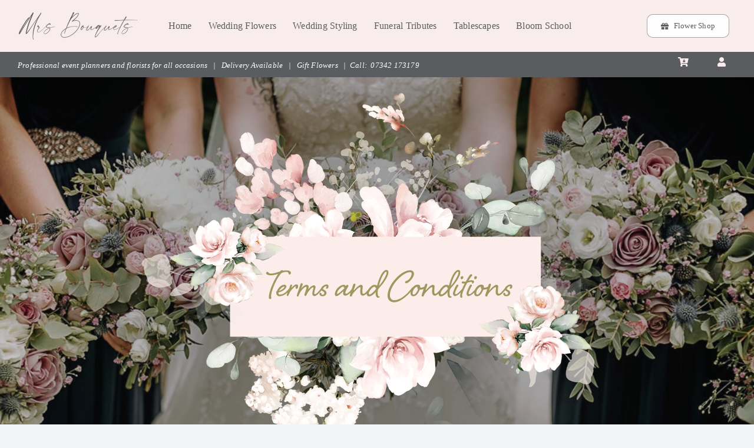

--- FILE ---
content_type: text/html; charset=UTF-8
request_url: https://mrsbouquets.com/terms-and-conditions/
body_size: 35128
content:
<!DOCTYPE html>
<html class="avada-html-layout-wide avada-html-header-position-top avada-is-100-percent-template" dir="ltr" lang="en-GB" prefix="og: https://ogp.me/ns#" prefix="og: http://ogp.me/ns# fb: http://ogp.me/ns/fb#">
<head>
	<meta http-equiv="X-UA-Compatible" content="IE=edge" />
	<meta http-equiv="Content-Type" content="text/html; charset=utf-8"/>
<script type="text/javascript">
/* <![CDATA[ */
 var gform;gform||(document.addEventListener("gform_main_scripts_loaded",function(){gform.scriptsLoaded=!0}),window.addEventListener("DOMContentLoaded",function(){gform.domLoaded=!0}),gform={domLoaded:!1,scriptsLoaded:!1,initializeOnLoaded:function(o){gform.domLoaded&&gform.scriptsLoaded?o():!gform.domLoaded&&gform.scriptsLoaded?window.addEventListener("DOMContentLoaded",o):document.addEventListener("gform_main_scripts_loaded",o)},hooks:{action:{},filter:{}},addAction:function(o,n,r,t){gform.addHook("action",o,n,r,t)},addFilter:function(o,n,r,t){gform.addHook("filter",o,n,r,t)},doAction:function(o){gform.doHook("action",o,arguments)},applyFilters:function(o){return gform.doHook("filter",o,arguments)},removeAction:function(o,n){gform.removeHook("action",o,n)},removeFilter:function(o,n,r){gform.removeHook("filter",o,n,r)},addHook:function(o,n,r,t,i){null==gform.hooks[o][n]&&(gform.hooks[o][n]=[]);var e=gform.hooks[o][n];null==i&&(i=n+"_"+e.length),gform.hooks[o][n].push({tag:i,callable:r,priority:t=null==t?10:t})},doHook:function(n,o,r){var t;if(r=Array.prototype.slice.call(r,1),null!=gform.hooks[n][o]&&((o=gform.hooks[n][o]).sort(function(o,n){return o.priority-n.priority}),o.forEach(function(o){"function"!=typeof(t=o.callable)&&(t=window[t]),"action"==n?t.apply(null,r):r[0]=t.apply(null,r)})),"filter"==n)return r[0]},removeHook:function(o,n,t,i){var r;null!=gform.hooks[o][n]&&(r=(r=gform.hooks[o][n]).filter(function(o,n,r){return!!(null!=i&&i!=o.tag||null!=t&&t!=o.priority)}),gform.hooks[o][n]=r)}}); 
/* ]]> */
</script>

	<meta name="viewport" content="width=device-width, initial-scale=1" />
	<title>Terms and Conditions - Mrs Bouquet Florist, West Yorkshire, Exquisite Wedding Flowers</title>

		<!-- All in One SEO 4.9.3 - aioseo.com -->
	<meta name="description" content="Read the terms and conditions of Mrs Bouquets before placing an order. Our terms and conditions outline important details about our services, including payment, delivery, refunds, and more. By placing an order, you agree to our terms and conditions. Contact us if you have any questions or concerns." />
	<meta name="robots" content="max-image-preview:large" />
	<link rel="canonical" href="https://mrsbouquets.com/terms-and-conditions/" />
	<meta name="generator" content="All in One SEO (AIOSEO) 4.9.3" />
		<meta property="og:locale" content="en_GB" />
		<meta property="og:site_name" content="Mrs Bouquet Florist, West Yorkshire, Exquisite Wedding Flowers - Exquisite Wedding Flowers" />
		<meta property="og:type" content="article" />
		<meta property="og:title" content="Terms and Conditions - Mrs Bouquet Florist, West Yorkshire, Exquisite Wedding Flowers" />
		<meta property="og:description" content="Read the terms and conditions of Mrs Bouquets before placing an order. Our terms and conditions outline important details about our services, including payment, delivery, refunds, and more. By placing an order, you agree to our terms and conditions. Contact us if you have any questions or concerns." />
		<meta property="og:url" content="https://mrsbouquets.com/terms-and-conditions/" />
		<meta property="og:image" content="https://mrsbouquets.com/wp-content/uploads/2023/03/MrsBouquets.png" />
		<meta property="og:image:secure_url" content="https://mrsbouquets.com/wp-content/uploads/2023/03/MrsBouquets.png" />
		<meta property="og:image:width" content="800" />
		<meta property="og:image:height" content="750" />
		<meta property="article:published_time" content="2022-12-01T18:58:14+00:00" />
		<meta property="article:modified_time" content="2024-06-04T17:57:24+00:00" />
		<meta property="article:publisher" content="https://www.facebook.com/Mrsbouquetsdewsbury" />
		<meta name="twitter:card" content="summary_large_image" />
		<meta name="twitter:title" content="Terms and Conditions - Mrs Bouquet Florist, West Yorkshire, Exquisite Wedding Flowers" />
		<meta name="twitter:description" content="Read the terms and conditions of Mrs Bouquets before placing an order. Our terms and conditions outline important details about our services, including payment, delivery, refunds, and more. By placing an order, you agree to our terms and conditions. Contact us if you have any questions or concerns." />
		<meta name="twitter:image" content="https://mrsbouquets.com/wp-content/uploads/2023/03/MrsBouquets.png" />
		<script type="application/ld+json" class="aioseo-schema">
			{"@context":"https:\/\/schema.org","@graph":[{"@type":"BreadcrumbList","@id":"https:\/\/mrsbouquets.com\/terms-and-conditions\/#breadcrumblist","itemListElement":[{"@type":"ListItem","@id":"https:\/\/mrsbouquets.com#listItem","position":1,"name":"Home","item":"https:\/\/mrsbouquets.com","nextItem":{"@type":"ListItem","@id":"https:\/\/mrsbouquets.com\/terms-and-conditions\/#listItem","name":"Terms and Conditions"}},{"@type":"ListItem","@id":"https:\/\/mrsbouquets.com\/terms-and-conditions\/#listItem","position":2,"name":"Terms and Conditions","previousItem":{"@type":"ListItem","@id":"https:\/\/mrsbouquets.com#listItem","name":"Home"}}]},{"@type":"Organization","@id":"https:\/\/mrsbouquets.com\/#organization","name":"Mrs Bouquet Florist, West Yorkshire, Exquisite Wedding Flowers","description":"Exquisite Wedding Flowers","url":"https:\/\/mrsbouquets.com\/","telephone":"+447342173179","logo":{"@type":"ImageObject","url":"https:\/\/mrsbouquets.com\/wp-content\/uploads\/2023\/03\/MrsBouquets.png","@id":"https:\/\/mrsbouquets.com\/terms-and-conditions\/#organizationLogo","width":800,"height":750},"image":{"@id":"https:\/\/mrsbouquets.com\/terms-and-conditions\/#organizationLogo"},"sameAs":["https:\/\/www.facebook.com\/Mrsbouquetsdewsbury","https:\/\/www.instagram.com\/mrsbouquetsgina\/"]},{"@type":"WebPage","@id":"https:\/\/mrsbouquets.com\/terms-and-conditions\/#webpage","url":"https:\/\/mrsbouquets.com\/terms-and-conditions\/","name":"Terms and Conditions - Mrs Bouquet Florist, West Yorkshire, Exquisite Wedding Flowers","description":"Read the terms and conditions of Mrs Bouquets before placing an order. Our terms and conditions outline important details about our services, including payment, delivery, refunds, and more. By placing an order, you agree to our terms and conditions. Contact us if you have any questions or concerns.","inLanguage":"en-GB","isPartOf":{"@id":"https:\/\/mrsbouquets.com\/#website"},"breadcrumb":{"@id":"https:\/\/mrsbouquets.com\/terms-and-conditions\/#breadcrumblist"},"datePublished":"2022-12-01T18:58:14+00:00","dateModified":"2024-06-04T18:57:24+01:00"},{"@type":"WebSite","@id":"https:\/\/mrsbouquets.com\/#website","url":"https:\/\/mrsbouquets.com\/","name":"Mrs Bouquet Florist, West Yorkshire, Exquisite Wedding Flowers","description":"Exquisite Wedding Flowers","inLanguage":"en-GB","publisher":{"@id":"https:\/\/mrsbouquets.com\/#organization"}}]}
		</script>
		<!-- All in One SEO -->

<script>window._wca = window._wca || [];</script>
<link rel='dns-prefetch' href='//stats.wp.com' />
<link rel="alternate" type="application/rss+xml" title="Mrs Bouquet Florist, West Yorkshire, Exquisite Wedding Flowers &raquo; Feed" href="https://mrsbouquets.com/feed/" />
<link rel="alternate" type="application/rss+xml" title="Mrs Bouquet Florist, West Yorkshire, Exquisite Wedding Flowers &raquo; Comments Feed" href="https://mrsbouquets.com/comments/feed/" />
					<link rel="shortcut icon" href="https://mrsbouquets.com/wp-content/uploads/2022/12/64.fw_.png" type="image/x-icon" />
		
					<!-- Apple Touch Icon -->
			<link rel="apple-touch-icon" sizes="180x180" href="https://mrsbouquets.com/wp-content/uploads/2022/12/180.fw_.png">
		
					<!-- Android Icon -->
			<link rel="icon" sizes="192x192" href="https://mrsbouquets.com/wp-content/uploads/2022/12/192.fw_.png">
		
					<!-- MS Edge Icon -->
			<meta name="msapplication-TileImage" content="https://mrsbouquets.com/wp-content/uploads/2022/12/270.fw_.png">
				<link rel="alternate" title="oEmbed (JSON)" type="application/json+oembed" href="https://mrsbouquets.com/wp-json/oembed/1.0/embed?url=https%3A%2F%2Fmrsbouquets.com%2Fterms-and-conditions%2F" />
<link rel="alternate" title="oEmbed (XML)" type="text/xml+oembed" href="https://mrsbouquets.com/wp-json/oembed/1.0/embed?url=https%3A%2F%2Fmrsbouquets.com%2Fterms-and-conditions%2F&#038;format=xml" />
		<!-- This site uses the Google Analytics by MonsterInsights plugin v9.11.1 - Using Analytics tracking - https://www.monsterinsights.com/ -->
		<!-- Note: MonsterInsights is not currently configured on this site. The site owner needs to authenticate with Google Analytics in the MonsterInsights settings panel. -->
					<!-- No tracking code set -->
				<!-- / Google Analytics by MonsterInsights -->
		<style id='wp-img-auto-sizes-contain-inline-css' type='text/css'>
img:is([sizes=auto i],[sizes^="auto," i]){contain-intrinsic-size:3000px 1500px}
/*# sourceURL=wp-img-auto-sizes-contain-inline-css */
</style>
<style id='wp-emoji-styles-inline-css' type='text/css'>

	img.wp-smiley, img.emoji {
		display: inline !important;
		border: none !important;
		box-shadow: none !important;
		height: 1em !important;
		width: 1em !important;
		margin: 0 0.07em !important;
		vertical-align: -0.1em !important;
		background: none !important;
		padding: 0 !important;
	}
/*# sourceURL=wp-emoji-styles-inline-css */
</style>
<style id='wp-block-library-inline-css' type='text/css'>
:root{--wp-block-synced-color:#7a00df;--wp-block-synced-color--rgb:122,0,223;--wp-bound-block-color:var(--wp-block-synced-color);--wp-editor-canvas-background:#ddd;--wp-admin-theme-color:#007cba;--wp-admin-theme-color--rgb:0,124,186;--wp-admin-theme-color-darker-10:#006ba1;--wp-admin-theme-color-darker-10--rgb:0,107,160.5;--wp-admin-theme-color-darker-20:#005a87;--wp-admin-theme-color-darker-20--rgb:0,90,135;--wp-admin-border-width-focus:2px}@media (min-resolution:192dpi){:root{--wp-admin-border-width-focus:1.5px}}.wp-element-button{cursor:pointer}:root .has-very-light-gray-background-color{background-color:#eee}:root .has-very-dark-gray-background-color{background-color:#313131}:root .has-very-light-gray-color{color:#eee}:root .has-very-dark-gray-color{color:#313131}:root .has-vivid-green-cyan-to-vivid-cyan-blue-gradient-background{background:linear-gradient(135deg,#00d084,#0693e3)}:root .has-purple-crush-gradient-background{background:linear-gradient(135deg,#34e2e4,#4721fb 50%,#ab1dfe)}:root .has-hazy-dawn-gradient-background{background:linear-gradient(135deg,#faaca8,#dad0ec)}:root .has-subdued-olive-gradient-background{background:linear-gradient(135deg,#fafae1,#67a671)}:root .has-atomic-cream-gradient-background{background:linear-gradient(135deg,#fdd79a,#004a59)}:root .has-nightshade-gradient-background{background:linear-gradient(135deg,#330968,#31cdcf)}:root .has-midnight-gradient-background{background:linear-gradient(135deg,#020381,#2874fc)}:root{--wp--preset--font-size--normal:16px;--wp--preset--font-size--huge:42px}.has-regular-font-size{font-size:1em}.has-larger-font-size{font-size:2.625em}.has-normal-font-size{font-size:var(--wp--preset--font-size--normal)}.has-huge-font-size{font-size:var(--wp--preset--font-size--huge)}.has-text-align-center{text-align:center}.has-text-align-left{text-align:left}.has-text-align-right{text-align:right}.has-fit-text{white-space:nowrap!important}#end-resizable-editor-section{display:none}.aligncenter{clear:both}.items-justified-left{justify-content:flex-start}.items-justified-center{justify-content:center}.items-justified-right{justify-content:flex-end}.items-justified-space-between{justify-content:space-between}.screen-reader-text{border:0;clip-path:inset(50%);height:1px;margin:-1px;overflow:hidden;padding:0;position:absolute;width:1px;word-wrap:normal!important}.screen-reader-text:focus{background-color:#ddd;clip-path:none;color:#444;display:block;font-size:1em;height:auto;left:5px;line-height:normal;padding:15px 23px 14px;text-decoration:none;top:5px;width:auto;z-index:100000}html :where(.has-border-color){border-style:solid}html :where([style*=border-top-color]){border-top-style:solid}html :where([style*=border-right-color]){border-right-style:solid}html :where([style*=border-bottom-color]){border-bottom-style:solid}html :where([style*=border-left-color]){border-left-style:solid}html :where([style*=border-width]){border-style:solid}html :where([style*=border-top-width]){border-top-style:solid}html :where([style*=border-right-width]){border-right-style:solid}html :where([style*=border-bottom-width]){border-bottom-style:solid}html :where([style*=border-left-width]){border-left-style:solid}html :where(img[class*=wp-image-]){height:auto;max-width:100%}:where(figure){margin:0 0 1em}html :where(.is-position-sticky){--wp-admin--admin-bar--position-offset:var(--wp-admin--admin-bar--height,0px)}@media screen and (max-width:600px){html :where(.is-position-sticky){--wp-admin--admin-bar--position-offset:0px}}

/*# sourceURL=wp-block-library-inline-css */
</style><style id='global-styles-inline-css' type='text/css'>
:root{--wp--preset--aspect-ratio--square: 1;--wp--preset--aspect-ratio--4-3: 4/3;--wp--preset--aspect-ratio--3-4: 3/4;--wp--preset--aspect-ratio--3-2: 3/2;--wp--preset--aspect-ratio--2-3: 2/3;--wp--preset--aspect-ratio--16-9: 16/9;--wp--preset--aspect-ratio--9-16: 9/16;--wp--preset--color--black: #000000;--wp--preset--color--cyan-bluish-gray: #abb8c3;--wp--preset--color--white: #ffffff;--wp--preset--color--pale-pink: #f78da7;--wp--preset--color--vivid-red: #cf2e2e;--wp--preset--color--luminous-vivid-orange: #ff6900;--wp--preset--color--luminous-vivid-amber: #fcb900;--wp--preset--color--light-green-cyan: #7bdcb5;--wp--preset--color--vivid-green-cyan: #00d084;--wp--preset--color--pale-cyan-blue: #8ed1fc;--wp--preset--color--vivid-cyan-blue: #0693e3;--wp--preset--color--vivid-purple: #9b51e0;--wp--preset--color--awb-color-1: #ffffff;--wp--preset--color--awb-color-2: #f9f9fb;--wp--preset--color--awb-color-3: #f2f3f5;--wp--preset--color--awb-color-4: #5b5c60;--wp--preset--color--awb-color-5: #2e2e2e;--wp--preset--color--awb-color-6: #f8edec;--wp--preset--color--awb-color-7: #212326;--wp--preset--color--awb-color-8: #141617;--wp--preset--color--awb-color-custom-1: #ffffff;--wp--preset--gradient--vivid-cyan-blue-to-vivid-purple: linear-gradient(135deg,rgb(6,147,227) 0%,rgb(155,81,224) 100%);--wp--preset--gradient--light-green-cyan-to-vivid-green-cyan: linear-gradient(135deg,rgb(122,220,180) 0%,rgb(0,208,130) 100%);--wp--preset--gradient--luminous-vivid-amber-to-luminous-vivid-orange: linear-gradient(135deg,rgb(252,185,0) 0%,rgb(255,105,0) 100%);--wp--preset--gradient--luminous-vivid-orange-to-vivid-red: linear-gradient(135deg,rgb(255,105,0) 0%,rgb(207,46,46) 100%);--wp--preset--gradient--very-light-gray-to-cyan-bluish-gray: linear-gradient(135deg,rgb(238,238,238) 0%,rgb(169,184,195) 100%);--wp--preset--gradient--cool-to-warm-spectrum: linear-gradient(135deg,rgb(74,234,220) 0%,rgb(151,120,209) 20%,rgb(207,42,186) 40%,rgb(238,44,130) 60%,rgb(251,105,98) 80%,rgb(254,248,76) 100%);--wp--preset--gradient--blush-light-purple: linear-gradient(135deg,rgb(255,206,236) 0%,rgb(152,150,240) 100%);--wp--preset--gradient--blush-bordeaux: linear-gradient(135deg,rgb(254,205,165) 0%,rgb(254,45,45) 50%,rgb(107,0,62) 100%);--wp--preset--gradient--luminous-dusk: linear-gradient(135deg,rgb(255,203,112) 0%,rgb(199,81,192) 50%,rgb(65,88,208) 100%);--wp--preset--gradient--pale-ocean: linear-gradient(135deg,rgb(255,245,203) 0%,rgb(182,227,212) 50%,rgb(51,167,181) 100%);--wp--preset--gradient--electric-grass: linear-gradient(135deg,rgb(202,248,128) 0%,rgb(113,206,126) 100%);--wp--preset--gradient--midnight: linear-gradient(135deg,rgb(2,3,129) 0%,rgb(40,116,252) 100%);--wp--preset--font-size--small: 12px;--wp--preset--font-size--medium: 20px;--wp--preset--font-size--large: 24px;--wp--preset--font-size--x-large: 42px;--wp--preset--font-size--normal: 16px;--wp--preset--font-size--xlarge: 32px;--wp--preset--font-size--huge: 48px;--wp--preset--spacing--20: 0.44rem;--wp--preset--spacing--30: 0.67rem;--wp--preset--spacing--40: 1rem;--wp--preset--spacing--50: 1.5rem;--wp--preset--spacing--60: 2.25rem;--wp--preset--spacing--70: 3.38rem;--wp--preset--spacing--80: 5.06rem;--wp--preset--shadow--natural: 6px 6px 9px rgba(0, 0, 0, 0.2);--wp--preset--shadow--deep: 12px 12px 50px rgba(0, 0, 0, 0.4);--wp--preset--shadow--sharp: 6px 6px 0px rgba(0, 0, 0, 0.2);--wp--preset--shadow--outlined: 6px 6px 0px -3px rgb(255, 255, 255), 6px 6px rgb(0, 0, 0);--wp--preset--shadow--crisp: 6px 6px 0px rgb(0, 0, 0);}:where(.is-layout-flex){gap: 0.5em;}:where(.is-layout-grid){gap: 0.5em;}body .is-layout-flex{display: flex;}.is-layout-flex{flex-wrap: wrap;align-items: center;}.is-layout-flex > :is(*, div){margin: 0;}body .is-layout-grid{display: grid;}.is-layout-grid > :is(*, div){margin: 0;}:where(.wp-block-columns.is-layout-flex){gap: 2em;}:where(.wp-block-columns.is-layout-grid){gap: 2em;}:where(.wp-block-post-template.is-layout-flex){gap: 1.25em;}:where(.wp-block-post-template.is-layout-grid){gap: 1.25em;}.has-black-color{color: var(--wp--preset--color--black) !important;}.has-cyan-bluish-gray-color{color: var(--wp--preset--color--cyan-bluish-gray) !important;}.has-white-color{color: var(--wp--preset--color--white) !important;}.has-pale-pink-color{color: var(--wp--preset--color--pale-pink) !important;}.has-vivid-red-color{color: var(--wp--preset--color--vivid-red) !important;}.has-luminous-vivid-orange-color{color: var(--wp--preset--color--luminous-vivid-orange) !important;}.has-luminous-vivid-amber-color{color: var(--wp--preset--color--luminous-vivid-amber) !important;}.has-light-green-cyan-color{color: var(--wp--preset--color--light-green-cyan) !important;}.has-vivid-green-cyan-color{color: var(--wp--preset--color--vivid-green-cyan) !important;}.has-pale-cyan-blue-color{color: var(--wp--preset--color--pale-cyan-blue) !important;}.has-vivid-cyan-blue-color{color: var(--wp--preset--color--vivid-cyan-blue) !important;}.has-vivid-purple-color{color: var(--wp--preset--color--vivid-purple) !important;}.has-black-background-color{background-color: var(--wp--preset--color--black) !important;}.has-cyan-bluish-gray-background-color{background-color: var(--wp--preset--color--cyan-bluish-gray) !important;}.has-white-background-color{background-color: var(--wp--preset--color--white) !important;}.has-pale-pink-background-color{background-color: var(--wp--preset--color--pale-pink) !important;}.has-vivid-red-background-color{background-color: var(--wp--preset--color--vivid-red) !important;}.has-luminous-vivid-orange-background-color{background-color: var(--wp--preset--color--luminous-vivid-orange) !important;}.has-luminous-vivid-amber-background-color{background-color: var(--wp--preset--color--luminous-vivid-amber) !important;}.has-light-green-cyan-background-color{background-color: var(--wp--preset--color--light-green-cyan) !important;}.has-vivid-green-cyan-background-color{background-color: var(--wp--preset--color--vivid-green-cyan) !important;}.has-pale-cyan-blue-background-color{background-color: var(--wp--preset--color--pale-cyan-blue) !important;}.has-vivid-cyan-blue-background-color{background-color: var(--wp--preset--color--vivid-cyan-blue) !important;}.has-vivid-purple-background-color{background-color: var(--wp--preset--color--vivid-purple) !important;}.has-black-border-color{border-color: var(--wp--preset--color--black) !important;}.has-cyan-bluish-gray-border-color{border-color: var(--wp--preset--color--cyan-bluish-gray) !important;}.has-white-border-color{border-color: var(--wp--preset--color--white) !important;}.has-pale-pink-border-color{border-color: var(--wp--preset--color--pale-pink) !important;}.has-vivid-red-border-color{border-color: var(--wp--preset--color--vivid-red) !important;}.has-luminous-vivid-orange-border-color{border-color: var(--wp--preset--color--luminous-vivid-orange) !important;}.has-luminous-vivid-amber-border-color{border-color: var(--wp--preset--color--luminous-vivid-amber) !important;}.has-light-green-cyan-border-color{border-color: var(--wp--preset--color--light-green-cyan) !important;}.has-vivid-green-cyan-border-color{border-color: var(--wp--preset--color--vivid-green-cyan) !important;}.has-pale-cyan-blue-border-color{border-color: var(--wp--preset--color--pale-cyan-blue) !important;}.has-vivid-cyan-blue-border-color{border-color: var(--wp--preset--color--vivid-cyan-blue) !important;}.has-vivid-purple-border-color{border-color: var(--wp--preset--color--vivid-purple) !important;}.has-vivid-cyan-blue-to-vivid-purple-gradient-background{background: var(--wp--preset--gradient--vivid-cyan-blue-to-vivid-purple) !important;}.has-light-green-cyan-to-vivid-green-cyan-gradient-background{background: var(--wp--preset--gradient--light-green-cyan-to-vivid-green-cyan) !important;}.has-luminous-vivid-amber-to-luminous-vivid-orange-gradient-background{background: var(--wp--preset--gradient--luminous-vivid-amber-to-luminous-vivid-orange) !important;}.has-luminous-vivid-orange-to-vivid-red-gradient-background{background: var(--wp--preset--gradient--luminous-vivid-orange-to-vivid-red) !important;}.has-very-light-gray-to-cyan-bluish-gray-gradient-background{background: var(--wp--preset--gradient--very-light-gray-to-cyan-bluish-gray) !important;}.has-cool-to-warm-spectrum-gradient-background{background: var(--wp--preset--gradient--cool-to-warm-spectrum) !important;}.has-blush-light-purple-gradient-background{background: var(--wp--preset--gradient--blush-light-purple) !important;}.has-blush-bordeaux-gradient-background{background: var(--wp--preset--gradient--blush-bordeaux) !important;}.has-luminous-dusk-gradient-background{background: var(--wp--preset--gradient--luminous-dusk) !important;}.has-pale-ocean-gradient-background{background: var(--wp--preset--gradient--pale-ocean) !important;}.has-electric-grass-gradient-background{background: var(--wp--preset--gradient--electric-grass) !important;}.has-midnight-gradient-background{background: var(--wp--preset--gradient--midnight) !important;}.has-small-font-size{font-size: var(--wp--preset--font-size--small) !important;}.has-medium-font-size{font-size: var(--wp--preset--font-size--medium) !important;}.has-large-font-size{font-size: var(--wp--preset--font-size--large) !important;}.has-x-large-font-size{font-size: var(--wp--preset--font-size--x-large) !important;}
/*# sourceURL=global-styles-inline-css */
</style>

<style id='classic-theme-styles-inline-css' type='text/css'>
/*! This file is auto-generated */
.wp-block-button__link{color:#fff;background-color:#32373c;border-radius:9999px;box-shadow:none;text-decoration:none;padding:calc(.667em + 2px) calc(1.333em + 2px);font-size:1.125em}.wp-block-file__button{background:#32373c;color:#fff;text-decoration:none}
/*# sourceURL=/wp-includes/css/classic-themes.min.css */
</style>
<style id='woocommerce-inline-inline-css' type='text/css'>
.woocommerce form .form-row .required { visibility: visible; }
/*# sourceURL=woocommerce-inline-inline-css */
</style>
<link rel='stylesheet' id='brands-styles-css' href='https://mrsbouquets.com/wp-content/plugins/woocommerce/assets/css/brands.css?ver=10.3.4' type='text/css' media='all' />
<link rel='stylesheet' id='gforms_reset_css-css' href='https://mrsbouquets.com/wp-content/plugins/gravityforms/legacy/css/formreset.min.css?ver=2.8.16' type='text/css' media='all' />
<link rel='stylesheet' id='gforms_datepicker_css-css' href='https://mrsbouquets.com/wp-content/plugins/gravityforms/legacy/css/datepicker.min.css?ver=2.8.16' type='text/css' media='all' />
<link rel='stylesheet' id='gforms_formsmain_css-css' href='https://mrsbouquets.com/wp-content/plugins/gravityforms/legacy/css/formsmain.min.css?ver=2.8.16' type='text/css' media='all' />
<link rel='stylesheet' id='gforms_ready_class_css-css' href='https://mrsbouquets.com/wp-content/plugins/gravityforms/legacy/css/readyclass.min.css?ver=2.8.16' type='text/css' media='all' />
<link rel='stylesheet' id='gforms_browsers_css-css' href='https://mrsbouquets.com/wp-content/plugins/gravityforms/legacy/css/browsers.min.css?ver=2.8.16' type='text/css' media='all' />
<link rel='stylesheet' id='gform_signature_foundation-css' href='https://mrsbouquets.com/wp-content/plugins/gravityformssignature/assets/css/dist/theme.min.css?ver=4.6.0' type='text/css' media='all' />
<link rel='stylesheet' id='child-style-css' href='https://mrsbouquets.com/wp-content/themes/Avada-Child-Theme/style.css?ver=6.9' type='text/css' media='all' />
<link rel='stylesheet' id='fusion-dynamic-css-css' href='https://mrsbouquets.com/wp-content/uploads/fusion-styles/03957f0cbb7c0c2ad762ea7764c11715.min.css?ver=3.11.7' type='text/css' media='all' />
<script type="text/template" id="tmpl-variation-template">
	<div class="woocommerce-variation-description">{{{ data.variation.variation_description }}}</div>
	<div class="woocommerce-variation-price">{{{ data.variation.price_html }}}</div>
	<div class="woocommerce-variation-availability">{{{ data.variation.availability_html }}}</div>
</script>
<script type="text/template" id="tmpl-unavailable-variation-template">
	<p role="alert">Sorry, this product is unavailable. Please choose a different combination.</p>
</script>
<script type="text/javascript" src="https://mrsbouquets.com/wp-includes/js/jquery/jquery.min.js?ver=3.7.1" id="jquery-core-js"></script>
<script type="text/javascript" src="https://mrsbouquets.com/wp-includes/js/jquery/jquery-migrate.min.js?ver=3.4.1" id="jquery-migrate-js"></script>
<script type="text/javascript" src="https://mrsbouquets.com/wp-content/plugins/woocommerce/assets/js/jquery-blockui/jquery.blockUI.min.js?ver=2.7.0-wc.10.3.4" id="wc-jquery-blockui-js" defer="defer" data-wp-strategy="defer"></script>
<script type="text/javascript" id="wc-add-to-cart-js-extra">
/* <![CDATA[ */
var wc_add_to_cart_params = {"ajax_url":"/wp-admin/admin-ajax.php","wc_ajax_url":"/?wc-ajax=%%endpoint%%","i18n_view_cart":"View basket","cart_url":"https://mrsbouquets.com/cart/","is_cart":"","cart_redirect_after_add":"no"};
//# sourceURL=wc-add-to-cart-js-extra
/* ]]> */
</script>
<script type="text/javascript" src="https://mrsbouquets.com/wp-content/plugins/woocommerce/assets/js/frontend/add-to-cart.min.js?ver=10.3.4" id="wc-add-to-cart-js" defer="defer" data-wp-strategy="defer"></script>
<script type="text/javascript" src="https://mrsbouquets.com/wp-content/plugins/woocommerce/assets/js/js-cookie/js.cookie.min.js?ver=2.1.4-wc.10.3.4" id="wc-js-cookie-js" defer="defer" data-wp-strategy="defer"></script>
<script type="text/javascript" id="woocommerce-js-extra">
/* <![CDATA[ */
var woocommerce_params = {"ajax_url":"/wp-admin/admin-ajax.php","wc_ajax_url":"/?wc-ajax=%%endpoint%%","i18n_password_show":"Show password","i18n_password_hide":"Hide password"};
//# sourceURL=woocommerce-js-extra
/* ]]> */
</script>
<script type="text/javascript" src="https://mrsbouquets.com/wp-content/plugins/woocommerce/assets/js/frontend/woocommerce.min.js?ver=10.3.4" id="woocommerce-js" defer="defer" data-wp-strategy="defer"></script>
<script type="text/javascript" id="WCPAY_ASSETS-js-extra">
/* <![CDATA[ */
var wcpayAssets = {"url":"https://mrsbouquets.com/wp-content/plugins/woocommerce-payments/dist/"};
//# sourceURL=WCPAY_ASSETS-js-extra
/* ]]> */
</script>
<script type="text/javascript" src="https://stats.wp.com/s-202604.js" id="woocommerce-analytics-js" defer="defer" data-wp-strategy="defer"></script>
<script type="text/javascript" src="https://mrsbouquets.com/wp-includes/js/underscore.min.js?ver=1.13.7" id="underscore-js"></script>
<script type="text/javascript" id="wp-util-js-extra">
/* <![CDATA[ */
var _wpUtilSettings = {"ajax":{"url":"/wp-admin/admin-ajax.php"}};
//# sourceURL=wp-util-js-extra
/* ]]> */
</script>
<script type="text/javascript" src="https://mrsbouquets.com/wp-includes/js/wp-util.min.js?ver=6.9" id="wp-util-js"></script>
<script type="text/javascript" id="wc-add-to-cart-variation-js-extra">
/* <![CDATA[ */
var wc_add_to_cart_variation_params = {"wc_ajax_url":"/?wc-ajax=%%endpoint%%","i18n_no_matching_variations_text":"Sorry, no products matched your selection. Please choose a different combination.","i18n_make_a_selection_text":"Please select some product options before adding this product to your basket.","i18n_unavailable_text":"Sorry, this product is unavailable. Please choose a different combination.","i18n_reset_alert_text":"Your selection has been reset. Please select some product options before adding this product to your cart."};
//# sourceURL=wc-add-to-cart-variation-js-extra
/* ]]> */
</script>
<script type="text/javascript" src="https://mrsbouquets.com/wp-content/plugins/woocommerce/assets/js/frontend/add-to-cart-variation.min.js?ver=10.3.4" id="wc-add-to-cart-variation-js" defer="defer" data-wp-strategy="defer"></script>
<script type="text/javascript" defer='defer' src="https://mrsbouquets.com/wp-content/plugins/gravityforms/js/jquery.json.min.js?ver=2.8.16" id="gform_json-js"></script>
<script type="text/javascript" id="gform_gravityforms-js-extra">
/* <![CDATA[ */
var gf_global = {"gf_currency_config":{"name":"Pound Sterling","symbol_left":"&#163;","symbol_right":"","symbol_padding":" ","thousand_separator":",","decimal_separator":".","decimals":2,"code":"GBP"},"base_url":"https://mrsbouquets.com/wp-content/plugins/gravityforms","number_formats":[],"spinnerUrl":"https://mrsbouquets.com/wp-content/plugins/gravityforms/images/spinner.svg","version_hash":"7a45be671e4721ca08ea409a2063d2ce","strings":{"newRowAdded":"New row added.","rowRemoved":"Row removed","formSaved":"The form has been saved.  The content contains the link to return and complete the form."}};
var gform_i18n = {"datepicker":{"days":{"monday":"Mo","tuesday":"Tu","wednesday":"We","thursday":"Th","friday":"Fr","saturday":"Sa","sunday":"Su"},"months":{"january":"January","february":"February","march":"March","april":"April","may":"May","june":"June","july":"July","august":"August","september":"September","october":"October","november":"November","december":"December"},"firstDay":1,"iconText":"Select date"}};
var gf_legacy_multi = {"4":"1"};
var gform_gravityforms = {"strings":{"invalid_file_extension":"This type of file is not allowed. Must be one of the following:","delete_file":"Delete this file","in_progress":"in progress","file_exceeds_limit":"File exceeds size limit","illegal_extension":"This type of file is not allowed.","max_reached":"Maximum number of files reached","unknown_error":"There was a problem while saving the file on the server","currently_uploading":"Please wait for the uploading to complete","cancel":"Cancel","cancel_upload":"Cancel this upload","cancelled":"Cancelled"},"vars":{"images_url":"https://mrsbouquets.com/wp-content/plugins/gravityforms/images"}};
//# sourceURL=gform_gravityforms-js-extra
/* ]]> */
</script>
<script type="text/javascript" id="gform_gravityforms-js-before">
/* <![CDATA[ */

//# sourceURL=gform_gravityforms-js-before
/* ]]> */
</script>
<script type="text/javascript" defer='defer' src="https://mrsbouquets.com/wp-content/plugins/gravityforms/js/gravityforms.min.js?ver=2.8.16" id="gform_gravityforms-js"></script>
<script type="text/javascript" defer='defer' src="https://mrsbouquets.com/wp-content/plugins/gravityforms/assets/js/dist/utils.min.js?ver=035436dbad46538c18f30aeb67ac9c93" id="gform_gravityforms_utils-js"></script>
<script type="text/javascript" src="https://mrsbouquets.com/wp-content/plugins/gravityformssignature/includes/super_signature/base64.js?ver=4.6.0" id="super_signature_base64-js"></script>
<link rel="https://api.w.org/" href="https://mrsbouquets.com/wp-json/" /><link rel="alternate" title="JSON" type="application/json" href="https://mrsbouquets.com/wp-json/wp/v2/pages/1103" /><link rel="EditURI" type="application/rsd+xml" title="RSD" href="https://mrsbouquets.com/xmlrpc.php?rsd" />
<meta name="generator" content="WordPress 6.9" />
<meta name="generator" content="WooCommerce 10.3.4" />
<link rel='shortlink' href='https://mrsbouquets.com/?p=1103' />
	<style>img#wpstats{display:none}</style>
		<style type="text/css">dd ul.bulleted {  float:none;clear:both; }</style><link rel="preload" href="https://mrsbouquets.com/wp-content/themes/Avada/includes/lib/assets/fonts/icomoon/awb-icons.woff" as="font" type="font/woff" crossorigin><link rel="preload" href="//mrsbouquets.com/wp-content/themes/Avada/includes/lib/assets/fonts/fontawesome/webfonts/fa-brands-400.woff2" as="font" type="font/woff2" crossorigin><link rel="preload" href="//mrsbouquets.com/wp-content/themes/Avada/includes/lib/assets/fonts/fontawesome/webfonts/fa-regular-400.woff2" as="font" type="font/woff2" crossorigin><link rel="preload" href="//mrsbouquets.com/wp-content/themes/Avada/includes/lib/assets/fonts/fontawesome/webfonts/fa-solid-900.woff2" as="font" type="font/woff2" crossorigin><style type="text/css" id="css-fb-visibility">@media screen and (max-width: 640px){.fusion-no-small-visibility{display:none !important;}body .sm-text-align-center{text-align:center !important;}body .sm-text-align-left{text-align:left !important;}body .sm-text-align-right{text-align:right !important;}body .sm-flex-align-center{justify-content:center !important;}body .sm-flex-align-flex-start{justify-content:flex-start !important;}body .sm-flex-align-flex-end{justify-content:flex-end !important;}body .sm-mx-auto{margin-left:auto !important;margin-right:auto !important;}body .sm-ml-auto{margin-left:auto !important;}body .sm-mr-auto{margin-right:auto !important;}body .fusion-absolute-position-small{position:absolute;top:auto;width:100%;}.awb-sticky.awb-sticky-small{ position: sticky; top: var(--awb-sticky-offset,0); }}@media screen and (min-width: 641px) and (max-width: 1024px){.fusion-no-medium-visibility{display:none !important;}body .md-text-align-center{text-align:center !important;}body .md-text-align-left{text-align:left !important;}body .md-text-align-right{text-align:right !important;}body .md-flex-align-center{justify-content:center !important;}body .md-flex-align-flex-start{justify-content:flex-start !important;}body .md-flex-align-flex-end{justify-content:flex-end !important;}body .md-mx-auto{margin-left:auto !important;margin-right:auto !important;}body .md-ml-auto{margin-left:auto !important;}body .md-mr-auto{margin-right:auto !important;}body .fusion-absolute-position-medium{position:absolute;top:auto;width:100%;}.awb-sticky.awb-sticky-medium{ position: sticky; top: var(--awb-sticky-offset,0); }}@media screen and (min-width: 1025px){.fusion-no-large-visibility{display:none !important;}body .lg-text-align-center{text-align:center !important;}body .lg-text-align-left{text-align:left !important;}body .lg-text-align-right{text-align:right !important;}body .lg-flex-align-center{justify-content:center !important;}body .lg-flex-align-flex-start{justify-content:flex-start !important;}body .lg-flex-align-flex-end{justify-content:flex-end !important;}body .lg-mx-auto{margin-left:auto !important;margin-right:auto !important;}body .lg-ml-auto{margin-left:auto !important;}body .lg-mr-auto{margin-right:auto !important;}body .fusion-absolute-position-large{position:absolute;top:auto;width:100%;}.awb-sticky.awb-sticky-large{ position: sticky; top: var(--awb-sticky-offset,0); }}</style>	<noscript><style>.woocommerce-product-gallery{ opacity: 1 !important; }</style></noscript>
			<script type="text/javascript">
			var doc = document.documentElement;
			doc.setAttribute( 'data-useragent', navigator.userAgent );
		</script>
		
	<link rel='stylesheet' id='wc-blocks-style-css' href='https://mrsbouquets.com/wp-content/plugins/woocommerce/assets/client/blocks/wc-blocks.css?ver=wc-10.3.4' type='text/css' media='all' />
</head>

<body class="wp-singular page-template page-template-100-width page-template-100-width-php page page-id-1103 wp-theme-Avada wp-child-theme-Avada-Child-Theme theme-Avada woocommerce-no-js fusion-image-hovers fusion-pagination-sizing fusion-button_type-flat fusion-button_span-no fusion-button_gradient-linear avada-image-rollover-circle-no avada-image-rollover-yes avada-image-rollover-direction-left fusion-body ltr fusion-sticky-header no-tablet-sticky-header no-mobile-sticky-header no-mobile-slidingbar no-mobile-totop avada-has-rev-slider-styles fusion-disable-outline fusion-sub-menu-fade mobile-logo-pos-left layout-wide-mode avada-has-boxed-modal-shadow- layout-scroll-offset-full avada-has-zero-margin-offset-top fusion-top-header menu-text-align-center fusion-woo-product-design-clean fusion-woo-shop-page-columns-5 fusion-woo-related-columns-4 fusion-woo-archive-page-columns-3 avada-has-woo-gallery-disabled woo-sale-badge-circle woo-outofstock-badge-top_bar mobile-menu-design-classic fusion-show-pagination-text fusion-header-layout-v3 avada-responsive avada-footer-fx-none avada-menu-highlight-style-bar fusion-search-form-clean fusion-main-menu-search-overlay fusion-avatar-circle avada-dropdown-styles avada-blog-layout-large avada-blog-archive-layout-large avada-header-shadow-no avada-menu-icon-position-left avada-has-megamenu-shadow avada-has-mobile-menu-search avada-has-main-nav-search-icon avada-has-breadcrumb-mobile-hidden avada-has-titlebar-hide avada-header-border-color-full-transparent avada-has-pagination-width_height avada-flyout-menu-direction-fade avada-ec-views-v1" data-awb-post-id="1103">
		<a class="skip-link screen-reader-text" href="#content">Skip to content</a>

	<div id="boxed-wrapper">
		
		<div id="wrapper" class="fusion-wrapper">
			<div id="home" style="position:relative;top:-1px;"></div>
												<div class="fusion-tb-header"><div class="fusion-fullwidth fullwidth-box fusion-builder-row-1 fusion-flex-container has-pattern-background has-mask-background hundred-percent-fullwidth non-hundred-percent-height-scrolling fusion-animated fusion-custom-z-index" style="--link_color: rgba(255,255,255,0.79);--awb-background-position:left top;--awb-border-sizes-top:0px;--awb-border-sizes-bottom:0px;--awb-border-sizes-left:0px;--awb-border-sizes-right:0px;--awb-border-radius-top-left:0px;--awb-border-radius-top-right:0px;--awb-border-radius-bottom-right:0px;--awb-border-radius-bottom-left:0px;--awb-z-index:20051;--awb-padding-top:10px;--awb-padding-right:30px;--awb-padding-bottom:10px;--awb-padding-left:30px;--awb-margin-top:0px;--awb-margin-bottom:0px;--awb-background-color:var(--awb-color6);--awb-flex-wrap:wrap;" data-animationType="fadeIn" data-animationDuration="0.4" data-animationOffset="top-into-view" ><div class="fusion-builder-row fusion-row fusion-flex-align-items-stretch fusion-flex-content-wrap" style="width:104% !important;max-width:104% !important;margin-left: calc(-4% / 2 );margin-right: calc(-4% / 2 );"><div class="fusion-layout-column fusion_builder_column fusion-builder-column-0 fusion_builder_column_1_5 1_5 fusion-flex-column" style="--awb-bg-size:cover;--awb-width-large:20%;--awb-margin-top-large:10px;--awb-spacing-right-large:9.6%;--awb-margin-bottom-large:10px;--awb-spacing-left-large:9.6%;--awb-width-medium:20%;--awb-order-medium:0;--awb-spacing-right-medium:9.6%;--awb-spacing-left-medium:9.6%;--awb-width-small:25%;--awb-order-small:0;--awb-spacing-right-small:7.68%;--awb-spacing-left-small:7.68%;"><div class="fusion-column-wrapper fusion-column-has-shadow fusion-flex-justify-content-center fusion-content-layout-column"><div class="fusion-image-element " style="--awb-max-width:250px;--awb-caption-title-font-family:var(--h2_typography-font-family);--awb-caption-title-font-weight:var(--h2_typography-font-weight);--awb-caption-title-font-style:var(--h2_typography-font-style);--awb-caption-title-size:var(--h2_typography-font-size);--awb-caption-title-transform:var(--h2_typography-text-transform);--awb-caption-title-line-height:var(--h2_typography-line-height);--awb-caption-title-letter-spacing:var(--h2_typography-letter-spacing);"><span class=" fusion-imageframe imageframe-none imageframe-1 hover-type-none"><a class="fusion-no-lightbox" href="https://mrsbouquets.com/" target="_self" aria-label="logoLGDRK"><img fetchpriority="high" decoding="async" width="637" height="149" alt="Mrs Bouquet Florist, West Yorkshire, Exquisite Wedding Flowers" src="https://mrsbouquets.com/wp-content/uploads/2022/11/logoLGDRK.png" class="img-responsive wp-image-218" srcset="https://mrsbouquets.com/wp-content/uploads/2022/11/logoLGDRK-200x47.png 200w, https://mrsbouquets.com/wp-content/uploads/2022/11/logoLGDRK-400x94.png 400w, https://mrsbouquets.com/wp-content/uploads/2022/11/logoLGDRK-600x140.png 600w, https://mrsbouquets.com/wp-content/uploads/2022/11/logoLGDRK.png 637w" sizes="(max-width: 640px) 100vw, (max-width: 1919px) 400px,(min-width: 1920px) 20vw" /></a></span></div></div></div><div class="fusion-layout-column fusion_builder_column fusion-builder-column-1 fusion_builder_column_3_5 3_5 fusion-flex-column" style="--awb-bg-size:cover;--awb-width-large:60%;--awb-margin-top-large:10px;--awb-spacing-right-large:3.2%;--awb-margin-bottom-large:10px;--awb-spacing-left-large:0%;--awb-width-medium:60%;--awb-order-medium:0;--awb-spacing-right-medium:3.2%;--awb-spacing-left-medium:0%;--awb-width-small:25%;--awb-order-small:0;--awb-spacing-right-small:7.68%;--awb-spacing-left-small:0%;"><div class="fusion-column-wrapper fusion-column-has-shadow fusion-flex-justify-content-center fusion-content-layout-column"><nav class="awb-menu awb-menu_row awb-menu_em-hover mobile-mode-collapse-to-button awb-menu_icons-left awb-menu_dc-yes mobile-trigger-fullwidth-off awb-menu_mobile-toggle awb-menu_indent-left mobile-size-full-absolute loading mega-menu-loading awb-menu_desktop awb-menu_arrows-sub awb-menu_dropdown awb-menu_expand-right awb-menu_transition-fade" style="--awb-font-size:var(--awb-typography4-font-size);--awb-line-height:var(--awb-typography4-line-height);--awb-min-height:36px;--awb-gap:28px;--awb-align-items:center;--awb-justify-content:center;--awb-border-bottom:2px;--awb-color:var(--awb-color4);--awb-letter-spacing:var(--awb-typography4-letter-spacing);--awb-active-color:var(--awb-color7);--awb-active-border-bottom:2px;--awb-submenu-color:var(--awb-color4);--awb-submenu-bg:var(--awb-color6);--awb-submenu-sep-color:rgba(217,217,217,0.66);--awb-submenu-items-padding-top:5px;--awb-submenu-items-padding-right:16px;--awb-submenu-items-padding-bottom:5px;--awb-submenu-items-padding-left:16px;--awb-submenu-border-radius-top-left:12px;--awb-submenu-border-radius-top-right:12px;--awb-submenu-border-radius-bottom-right:12px;--awb-submenu-border-radius-bottom-left:12px;--awb-submenu-active-bg:var(--awb-color6);--awb-submenu-active-color:#a5a19f;--awb-submenu-space:18px;--awb-submenu-font-size:16px;--awb-submenu-text-transform:none;--awb-icons-color:#0b0c11;--awb-icons-hover-color:var(--awb-color1);--awb-arrows-size-width:16px;--awb-main-justify-content:flex-start;--awb-mobile-color:#512d29;--awb-mobile-active-bg:#ffffff;--awb-mobile-active-color:#0b0c11;--awb-mobile-trigger-color:#0b0c11;--awb-justify-title:flex-start;--awb-mobile-justify:flex-start;--awb-mobile-caret-left:auto;--awb-mobile-caret-right:0;--awb-box-shadow:10px 10px 26px -10px rgba(10,11,15,0.35);;--awb-fusion-font-family-typography:&quot;Lato&quot;;--awb-fusion-font-style-typography:normal;--awb-fusion-font-weight-typography:300;--awb-fusion-font-family-submenu-typography:&quot;Lato&quot;;--awb-fusion-font-style-submenu-typography:normal;--awb-fusion-font-weight-submenu-typography:400;--awb-fusion-font-family-mobile-typography:inherit;--awb-fusion-font-style-mobile-typography:normal;--awb-fusion-font-weight-mobile-typography:400;" aria-label="Main" data-breakpoint="1024" data-count="0" data-transition-type="center" data-transition-time="300" data-expand="right"><button type="button" class="awb-menu__m-toggle awb-menu__m-toggle_no-text" aria-expanded="false" aria-controls="menu-main"><span class="awb-menu__m-toggle-inner"><span class="collapsed-nav-text"><span class="screen-reader-text">Toggle Navigation</span></span><span class="awb-menu__m-collapse-icon awb-menu__m-collapse-icon_no-text"><span class="awb-menu__m-collapse-icon-open awb-menu__m-collapse-icon-open_no-text fa-bars fas"></span><span class="awb-menu__m-collapse-icon-close awb-menu__m-collapse-icon-close_no-text fa-times fas"></span></span></span></button><ul id="menu-main" class="fusion-menu awb-menu__main-ul awb-menu__main-ul_row"><li  id="menu-item-33"  class="menu-item menu-item-type-post_type menu-item-object-page menu-item-home menu-item-33 awb-menu__li awb-menu__main-li awb-menu__main-li_regular"  data-item-id="33"><span class="awb-menu__main-background-default awb-menu__main-background-default_center"></span><span class="awb-menu__main-background-active awb-menu__main-background-active_center"></span><a  href="https://mrsbouquets.com/" class="awb-menu__main-a awb-menu__main-a_regular"><span class="menu-text">Home</span></a></li><li  id="menu-item-144"  class="menu-item menu-item-type-post_type menu-item-object-page menu-item-144 awb-menu__li awb-menu__main-li awb-menu__main-li_regular"  data-item-id="144"><span class="awb-menu__main-background-default awb-menu__main-background-default_center"></span><span class="awb-menu__main-background-active awb-menu__main-background-active_center"></span><a  href="https://mrsbouquets.com/flowers/wedding-flowers/" class="awb-menu__main-a awb-menu__main-a_regular"><span class="menu-text">Wedding Flowers</span></a></li><li  id="menu-item-143"  class="menu-item menu-item-type-post_type menu-item-object-page menu-item-143 awb-menu__li awb-menu__main-li awb-menu__main-li_regular"  data-item-id="143"><span class="awb-menu__main-background-default awb-menu__main-background-default_center"></span><span class="awb-menu__main-background-active awb-menu__main-background-active_center"></span><a  href="https://mrsbouquets.com/flowers/wedding-styling/" class="awb-menu__main-a awb-menu__main-a_regular"><span class="menu-text">Wedding Styling</span></a></li><li  id="menu-item-141"  class="menu-item menu-item-type-post_type menu-item-object-page menu-item-141 awb-menu__li awb-menu__main-li awb-menu__main-li_regular"  data-item-id="141"><span class="awb-menu__main-background-default awb-menu__main-background-default_center"></span><span class="awb-menu__main-background-active awb-menu__main-background-active_center"></span><a  href="https://mrsbouquets.com/flowers/funeral-tributes/" class="awb-menu__main-a awb-menu__main-a_regular"><span class="menu-text">Funeral Tributes</span></a></li><li  id="menu-item-1648"  class="menu-item menu-item-type-post_type menu-item-object-page menu-item-1648 awb-menu__li awb-menu__main-li awb-menu__main-li_regular"  data-item-id="1648"><span class="awb-menu__main-background-default awb-menu__main-background-default_center"></span><span class="awb-menu__main-background-active awb-menu__main-background-active_center"></span><a  href="https://mrsbouquets.com/flowers/tablescapes/" class="awb-menu__main-a awb-menu__main-a_regular"><span class="menu-text">Tablescapes</span></a></li><li  id="menu-item-1649"  class="menu-item menu-item-type-post_type menu-item-object-page menu-item-1649 awb-menu__li awb-menu__main-li awb-menu__main-li_regular"  data-item-id="1649"><span class="awb-menu__main-background-default awb-menu__main-background-default_center"></span><span class="awb-menu__main-background-active awb-menu__main-background-active_center"></span><a  href="https://mrsbouquets.com/flowers/bloom-school/" class="awb-menu__main-a awb-menu__main-a_regular"><span class="menu-text">Bloom School</span></a></li></ul></nav></div></div><div class="fusion-layout-column fusion_builder_column fusion-builder-column-2 fusion_builder_column_1_5 1_5 fusion-flex-column" style="--awb-bg-size:cover;--awb-width-large:20%;--awb-margin-top-large:10px;--awb-spacing-right-large:9.6%;--awb-margin-bottom-large:10px;--awb-spacing-left-large:0%;--awb-width-medium:20%;--awb-order-medium:0;--awb-spacing-right-medium:9.6%;--awb-spacing-left-medium:0%;--awb-width-small:50%;--awb-order-small:0;--awb-spacing-right-small:3.84%;--awb-spacing-left-small:0%;"><div class="fusion-column-wrapper fusion-column-has-shadow fusion-flex-justify-content-flex-end fusion-content-layout-row fusion-flex-align-items-center"><div style="text-align:right;"><a class="fusion-button button-flat button-medium button-custom fusion-button-default button-1 fusion-button-default-span fusion-button-default-type fusion-has-button-gradient" style="--button_accent_color:var(--awb-color4);--button_border_color:rgba(91,92,96,0.56);--button_accent_hover_color:var(--awb-color7);--button_border_hover_color:var(--awb-color1);--button_border_width-top:1px;--button_border_width-right:1px;--button_border_width-bottom:1px;--button_border_width-left:1px;--button-border-radius-top-left:10px;--button-border-radius-top-right:10px;--button-border-radius-bottom-right:10px;--button-border-radius-bottom-left:10px;--button_gradient_top_color:rgba(255,255,255,0.75);--button_gradient_bottom_color:rgba(255,255,255,0.81);--button_gradient_top_color_hover:rgba(248,237,236,0.43);--button_gradient_bottom_color_hover:rgba(248,237,236,0.43);--button_text_transform:var(--awb-typography3-text-transform);--button_typography-letter-spacing:var(--awb-typography3-letter-spacing);--button_typography-font-family:&quot;Lato&quot;;--button_typography-font-style:normal;--button_typography-font-weight:300;--button_margin-right:12px;" target="_self" href="https://mrsbouquets.com/shop/"><i class="fa-gift fas button-icon-left" aria-hidden="true"></i><span class="fusion-button-text">Flower Shop </span></a></div></div></div></div></div><div class="fusion-fullwidth fullwidth-box fusion-builder-row-2 fusion-flex-container has-pattern-background has-mask-background hundred-percent-fullwidth non-hundred-percent-height-scrolling fusion-no-small-visibility fusion-no-medium-visibility fusion-sticky-container" style="--awb-border-radius-top-left:0px;--awb-border-radius-top-right:0px;--awb-border-radius-bottom-right:0px;--awb-border-radius-bottom-left:0px;--awb-padding-top:0px;--awb-padding-bottom:0px;--awb-margin-top:0px;--awb-margin-bottom:0px;--awb-background-color:var(--awb-color4);--awb-flex-wrap:wrap;" data-transition-offset="0" data-scroll-offset="0" data-sticky-small-visibility="1" data-sticky-medium-visibility="1" data-sticky-large-visibility="1" ><div class="fusion-builder-row fusion-row fusion-flex-align-items-flex-start fusion-flex-content-wrap" style="width:104% !important;max-width:104% !important;margin-left: calc(-4% / 2 );margin-right: calc(-4% / 2 );"><div class="fusion-layout-column fusion_builder_column fusion-builder-column-3 fusion_builder_column_4_5 4_5 fusion-flex-column" style="--awb-bg-size:cover;--awb-width-large:80%;--awb-margin-top-large:0px;--awb-spacing-right-large:2.4%;--awb-margin-bottom-large:0px;--awb-spacing-left-large:2.4%;--awb-width-medium:80%;--awb-order-medium:0;--awb-spacing-right-medium:2.4%;--awb-spacing-left-medium:2.4%;--awb-width-small:100%;--awb-order-small:0;--awb-spacing-right-small:1.92%;--awb-spacing-left-small:1.92%;"><div class="fusion-column-wrapper fusion-column-has-shadow fusion-flex-justify-content-center fusion-content-layout-column"><div class="fusion-title title fusion-title-1 fusion-display-normal-only fusion-sep-none fusion-title-text fusion-title-size-one" style="--awb-text-color:var(--awb-color1);--awb-margin-top:0px;--awb-margin-bottom:10px;--awb-font-size:var(--awb-typography5-font-size);"><h1 class="fusion-title-heading title-heading-left" style="font-family:&quot;Lato&quot;;font-style:italic;font-weight:400;margin:0;font-size:1em;letter-spacing:var(--awb-typography5-letter-spacing);text-transform:none;line-height:1.5em;"><p class="vc_custom_heading">Professional event planners and florists for all occasions   |   Delivery Available   |   Gift Flowers   |  Call:  07342 173179</p></h1></div></div></div><div class="fusion-layout-column fusion_builder_column fusion-builder-column-4 fusion_builder_column_1_5 1_5 fusion-flex-column" style="--awb-bg-size:cover;--awb-width-large:20%;--awb-margin-top-large:0px;--awb-spacing-right-large:9.6%;--awb-margin-bottom-large:0px;--awb-spacing-left-large:9.6%;--awb-width-medium:20%;--awb-order-medium:0;--awb-spacing-right-medium:9.6%;--awb-spacing-left-medium:9.6%;--awb-width-small:100%;--awb-order-small:0;--awb-spacing-right-small:1.92%;--awb-spacing-left-small:1.92%;"><div class="fusion-column-wrapper fusion-column-has-shadow fusion-flex-justify-content-center fusion-content-layout-column"><nav class="awb-menu awb-menu_row awb-menu_em-hover mobile-mode-collapse-to-button awb-menu_icons-left awb-menu_dc-yes mobile-trigger-fullwidth-off awb-menu_mobile-toggle awb-menu_indent-left mobile-size-full-absolute loading mega-menu-loading awb-menu_desktop awb-menu_arrows-sub awb-menu_dropdown awb-menu_expand-right awb-menu_transition-fade fusion-display-normal-only" style="--awb-font-size:var(--awb-typography4-font-size);--awb-line-height:var(--awb-typography4-line-height);--awb-min-height:36px;--awb-gap:48px;--awb-align-items:center;--awb-justify-content:flex-end;--awb-border-bottom:2px;--awb-color:var(--awb-color4);--awb-letter-spacing:var(--awb-typography4-letter-spacing);--awb-active-color:var(--awb-color7);--awb-active-border-bottom:2px;--awb-submenu-color:var(--awb-color4);--awb-submenu-bg:var(--awb-color6);--awb-submenu-sep-color:rgba(217,217,217,0.66);--awb-submenu-items-padding-top:5px;--awb-submenu-items-padding-right:16px;--awb-submenu-items-padding-bottom:5px;--awb-submenu-items-padding-left:16px;--awb-submenu-border-radius-top-left:12px;--awb-submenu-border-radius-top-right:12px;--awb-submenu-border-radius-bottom-right:12px;--awb-submenu-border-radius-bottom-left:12px;--awb-submenu-active-bg:var(--awb-color6);--awb-submenu-active-color:#a5a19f;--awb-submenu-space:18px;--awb-submenu-font-size:16px;--awb-submenu-text-transform:none;--awb-icons-color:var(--awb-color6);--awb-icons-hover-color:var(--awb-color1);--awb-arrows-size-width:16px;--awb-main-justify-content:flex-start;--awb-mobile-color:#512d29;--awb-mobile-active-bg:#ffffff;--awb-mobile-active-color:#0b0c11;--awb-mobile-trigger-color:#0b0c11;--awb-justify-title:flex-start;--awb-mobile-justify:flex-start;--awb-mobile-caret-left:auto;--awb-mobile-caret-right:0;--awb-box-shadow:10px 10px 26px -10px rgba(10,11,15,0.35);;--awb-fusion-font-family-typography:&quot;Lato&quot;;--awb-fusion-font-style-typography:normal;--awb-fusion-font-weight-typography:300;--awb-fusion-font-family-submenu-typography:&quot;Lato&quot;;--awb-fusion-font-style-submenu-typography:normal;--awb-fusion-font-weight-submenu-typography:400;--awb-fusion-font-family-mobile-typography:inherit;--awb-fusion-font-style-mobile-typography:normal;--awb-fusion-font-weight-mobile-typography:400;" aria-label="Customer" data-breakpoint="1024" data-count="1" data-transition-type="center" data-transition-time="300" data-expand="right"><button type="button" class="awb-menu__m-toggle awb-menu__m-toggle_no-text" aria-expanded="false" aria-controls="menu-customer"><span class="awb-menu__m-toggle-inner"><span class="collapsed-nav-text"><span class="screen-reader-text">Toggle Navigation</span></span><span class="awb-menu__m-collapse-icon awb-menu__m-collapse-icon_no-text"><span class="awb-menu__m-collapse-icon-open awb-menu__m-collapse-icon-open_no-text fa-bars fas"></span><span class="awb-menu__m-collapse-icon-close awb-menu__m-collapse-icon-close_no-text fa-times fas"></span></span></span></button><ul id="menu-customer" class="fusion-menu awb-menu__main-ul awb-menu__main-ul_row"><li  id="menu-item-205"  class="menu-item menu-item-type-custom menu-item-object-custom fusion-widget-cart fusion-menu-cart avada-main-menu-cart fusion-menu-cart-hide-empty-counter menu-item-205 awb-menu__li awb-menu__main-li awb-menu__main-li_regular"  data-item-id="205"><span class="awb-menu__main-background-default awb-menu__main-background-default_center"></span><span class="awb-menu__main-background-active awb-menu__main-background-active_center"></span><a href="https://mrsbouquets.com/cart/" class="awb-menu__main-a awb-menu__main-a_regular awb-menu__main-a_icon-only fusion-flex-link"><span class="awb-menu__i awb-menu__i_main"><i class="glyphicon fa-cart-arrow-down fas" aria-hidden="true"></i></span><span class="menu-text menu-text_no-desktop">WooCommerce Cart</span></a></li><li  id="menu-item-206"  class="menu-item menu-item-type-custom menu-item-object-custom menu-item-has-children avada-menu-login-box menu-item-206 awb-menu__li awb-menu__main-li awb-menu__main-li_regular awb-menu__main-li_with-sub-arrow awb-menu__main-li_with-arrow"  data-item-id="206"><span class="awb-menu__main-background-default awb-menu__main-background-default_center"></span><span class="awb-menu__main-background-active awb-menu__main-background-active_center"></span><a href="https://mrsbouquets.com/my-account/" aria-haspopup="true" class="awb-menu__main-a awb-menu__main-a_regular awb-menu__main-a_icon-only fusion-flex-link"><span class="awb-menu__i awb-menu__i_main"><i class="glyphicon fa-user fas" aria-hidden="true"></i></span><span class="menu-text menu-text_no-desktop">WooCommerce My Account</span><span class="awb-menu__open-nav-submenu-hover"></span></a><span class="awb-menu__sub-arrow"></span><ul class="awb-menu__sub-ul awb-menu__sub-ul_main"><li class="awb-menu__account-li"><form action="https://mrsbouquets.com/wp-login.php" name="loginform" method="post"><div class="awb-menu__input-wrap"><label class="screen-reader-text hidden" for="username">Username:</label><input type="text" class="input-text" name="log" id="username-customer-6971fe3cdba86" value="" placeholder="Username" /></div><div class="awb-menu__input-wrap"><label class="screen-reader-text hidden" for="password">Password:</label><input type="password" class="input-text" name="pwd" id="password-customer-6971fe3cdba86" value="" placeholder="Password" /></div><label class="awb-menu__login-remember" for="awb-menu__remember-customer-6971fe3cdba86"><input name="rememberme" type="checkbox" id="awb-menu__remember-customer-6971fe3cdba86" value="forever"> Remember Me</label><input type="hidden" name="fusion_woo_login_box" value="true" /><div class="awb-menu__login-links"><input type="submit" name="wp-submit" id="wp-submit-customer-6971fe3cdba86" class="button button-small default comment-submit" value="Log In"><input type="hidden" name="redirect" value=""></div><div class="awb-menu__login-reg"><a href="https://mrsbouquets.com/my-account/" title="Register">Register</a></div></form></li></ul></li></ul></nav></div></div><div class="fusion-layout-column fusion_builder_column fusion-builder-column-5 fusion_builder_column_4_5 4_5 fusion-flex-column" style="--awb-bg-size:cover;--awb-width-large:80%;--awb-margin-top-large:0px;--awb-spacing-right-large:2.4%;--awb-margin-bottom-large:0px;--awb-spacing-left-large:2.4%;--awb-width-medium:80%;--awb-order-medium:0;--awb-spacing-right-medium:2.4%;--awb-spacing-left-medium:2.4%;--awb-width-small:100%;--awb-order-small:0;--awb-spacing-right-small:1.92%;--awb-spacing-left-small:1.92%;"><div class="fusion-column-wrapper fusion-column-has-shadow fusion-flex-justify-content-center fusion-content-layout-column"><nav class="awb-menu awb-menu_row awb-menu_em-hover mobile-mode-collapse-to-button awb-menu_icons-left awb-menu_dc-yes mobile-trigger-fullwidth-off awb-menu_mobile-toggle awb-menu_indent-left mobile-size-full-absolute loading mega-menu-loading awb-menu_desktop awb-menu_arrows-sub awb-menu_dropdown awb-menu_expand-right awb-menu_transition-fade fusion-display-sticky-only" style="--awb-font-size:var(--awb-typography4-font-size);--awb-line-height:var(--awb-typography4-line-height);--awb-min-height:36px;--awb-gap:48px;--awb-align-items:center;--awb-border-bottom:2px;--awb-color:var(--awb-color6);--awb-letter-spacing:var(--awb-typography4-letter-spacing);--awb-active-color:var(--awb-color1);--awb-active-border-bottom:2px;--awb-submenu-color:var(--awb-color4);--awb-submenu-bg:var(--awb-color6);--awb-submenu-sep-color:rgba(217,217,217,0.66);--awb-submenu-items-padding-top:5px;--awb-submenu-items-padding-right:16px;--awb-submenu-items-padding-bottom:5px;--awb-submenu-items-padding-left:16px;--awb-submenu-border-radius-top-left:12px;--awb-submenu-border-radius-top-right:12px;--awb-submenu-border-radius-bottom-right:12px;--awb-submenu-border-radius-bottom-left:12px;--awb-submenu-active-bg:var(--awb-color6);--awb-submenu-active-color:#a5a19f;--awb-submenu-space:18px;--awb-submenu-font-size:16px;--awb-submenu-text-transform:none;--awb-icons-color:#0b0c11;--awb-icons-hover-color:var(--awb-color1);--awb-arrows-size-width:16px;--awb-main-justify-content:flex-start;--awb-mobile-color:#512d29;--awb-mobile-active-bg:#ffffff;--awb-mobile-active-color:#0b0c11;--awb-mobile-trigger-color:#0b0c11;--awb-justify-title:flex-start;--awb-mobile-justify:flex-start;--awb-mobile-caret-left:auto;--awb-mobile-caret-right:0;--awb-box-shadow:10px 10px 26px -10px rgba(10,11,15,0.35);;--awb-fusion-font-family-typography:&quot;Lato&quot;;--awb-fusion-font-style-typography:italic;--awb-fusion-font-weight-typography:300;--awb-fusion-font-family-submenu-typography:&quot;Lato&quot;;--awb-fusion-font-style-submenu-typography:normal;--awb-fusion-font-weight-submenu-typography:400;--awb-fusion-font-family-mobile-typography:inherit;--awb-fusion-font-style-mobile-typography:normal;--awb-fusion-font-weight-mobile-typography:400;" aria-label="Main" data-breakpoint="1024" data-count="2" data-transition-type="center" data-transition-time="300" data-expand="right"><button type="button" class="awb-menu__m-toggle awb-menu__m-toggle_no-text" aria-expanded="false" aria-controls="menu-main"><span class="awb-menu__m-toggle-inner"><span class="collapsed-nav-text"><span class="screen-reader-text">Toggle Navigation</span></span><span class="awb-menu__m-collapse-icon awb-menu__m-collapse-icon_no-text"><span class="awb-menu__m-collapse-icon-open awb-menu__m-collapse-icon-open_no-text fa-bars fas"></span><span class="awb-menu__m-collapse-icon-close awb-menu__m-collapse-icon-close_no-text fa-times fas"></span></span></span></button><ul id="menu-main-1" class="fusion-menu awb-menu__main-ul awb-menu__main-ul_row"><li   class="menu-item menu-item-type-post_type menu-item-object-page menu-item-home menu-item-33 awb-menu__li awb-menu__main-li awb-menu__main-li_regular"  data-item-id="33"><span class="awb-menu__main-background-default awb-menu__main-background-default_center"></span><span class="awb-menu__main-background-active awb-menu__main-background-active_center"></span><a  href="https://mrsbouquets.com/" class="awb-menu__main-a awb-menu__main-a_regular"><span class="menu-text">Home</span></a></li><li   class="menu-item menu-item-type-post_type menu-item-object-page menu-item-144 awb-menu__li awb-menu__main-li awb-menu__main-li_regular"  data-item-id="144"><span class="awb-menu__main-background-default awb-menu__main-background-default_center"></span><span class="awb-menu__main-background-active awb-menu__main-background-active_center"></span><a  href="https://mrsbouquets.com/flowers/wedding-flowers/" class="awb-menu__main-a awb-menu__main-a_regular"><span class="menu-text">Wedding Flowers</span></a></li><li   class="menu-item menu-item-type-post_type menu-item-object-page menu-item-143 awb-menu__li awb-menu__main-li awb-menu__main-li_regular"  data-item-id="143"><span class="awb-menu__main-background-default awb-menu__main-background-default_center"></span><span class="awb-menu__main-background-active awb-menu__main-background-active_center"></span><a  href="https://mrsbouquets.com/flowers/wedding-styling/" class="awb-menu__main-a awb-menu__main-a_regular"><span class="menu-text">Wedding Styling</span></a></li><li   class="menu-item menu-item-type-post_type menu-item-object-page menu-item-141 awb-menu__li awb-menu__main-li awb-menu__main-li_regular"  data-item-id="141"><span class="awb-menu__main-background-default awb-menu__main-background-default_center"></span><span class="awb-menu__main-background-active awb-menu__main-background-active_center"></span><a  href="https://mrsbouquets.com/flowers/funeral-tributes/" class="awb-menu__main-a awb-menu__main-a_regular"><span class="menu-text">Funeral Tributes</span></a></li><li   class="menu-item menu-item-type-post_type menu-item-object-page menu-item-1648 awb-menu__li awb-menu__main-li awb-menu__main-li_regular"  data-item-id="1648"><span class="awb-menu__main-background-default awb-menu__main-background-default_center"></span><span class="awb-menu__main-background-active awb-menu__main-background-active_center"></span><a  href="https://mrsbouquets.com/flowers/tablescapes/" class="awb-menu__main-a awb-menu__main-a_regular"><span class="menu-text">Tablescapes</span></a></li><li   class="menu-item menu-item-type-post_type menu-item-object-page menu-item-1649 awb-menu__li awb-menu__main-li awb-menu__main-li_regular"  data-item-id="1649"><span class="awb-menu__main-background-default awb-menu__main-background-default_center"></span><span class="awb-menu__main-background-active awb-menu__main-background-active_center"></span><a  href="https://mrsbouquets.com/flowers/bloom-school/" class="awb-menu__main-a awb-menu__main-a_regular"><span class="menu-text">Bloom School</span></a></li></ul></nav></div></div><div class="fusion-layout-column fusion_builder_column fusion-builder-column-6 fusion_builder_column_1_5 1_5 fusion-flex-column" style="--awb-bg-size:cover;--awb-width-large:20%;--awb-margin-top-large:0px;--awb-spacing-right-large:9.6%;--awb-margin-bottom-large:0px;--awb-spacing-left-large:9.6%;--awb-width-medium:20%;--awb-order-medium:0;--awb-spacing-right-medium:9.6%;--awb-spacing-left-medium:9.6%;--awb-width-small:100%;--awb-order-small:0;--awb-spacing-right-small:1.92%;--awb-spacing-left-small:1.92%;"><div class="fusion-column-wrapper fusion-column-has-shadow fusion-flex-justify-content-center fusion-content-layout-column"><nav class="awb-menu awb-menu_row awb-menu_em-hover mobile-mode-collapse-to-button awb-menu_icons-left awb-menu_dc-yes mobile-trigger-fullwidth-off awb-menu_mobile-toggle awb-menu_indent-left mobile-size-full-absolute loading mega-menu-loading awb-menu_desktop awb-menu_arrows-sub awb-menu_dropdown awb-menu_expand-right awb-menu_transition-fade fusion-display-sticky-only" style="--awb-font-size:var(--awb-typography4-font-size);--awb-line-height:var(--awb-typography4-line-height);--awb-min-height:36px;--awb-gap:48px;--awb-align-items:center;--awb-justify-content:flex-end;--awb-border-bottom:2px;--awb-color:var(--awb-color4);--awb-letter-spacing:var(--awb-typography4-letter-spacing);--awb-active-color:var(--awb-color7);--awb-active-border-bottom:2px;--awb-submenu-color:var(--awb-color4);--awb-submenu-bg:var(--awb-color6);--awb-submenu-sep-color:rgba(217,217,217,0.66);--awb-submenu-items-padding-top:5px;--awb-submenu-items-padding-right:16px;--awb-submenu-items-padding-bottom:5px;--awb-submenu-items-padding-left:16px;--awb-submenu-border-radius-top-left:12px;--awb-submenu-border-radius-top-right:12px;--awb-submenu-border-radius-bottom-right:12px;--awb-submenu-border-radius-bottom-left:12px;--awb-submenu-active-bg:var(--awb-color6);--awb-submenu-active-color:#a5a19f;--awb-submenu-space:18px;--awb-submenu-font-size:16px;--awb-submenu-text-transform:none;--awb-icons-color:var(--awb-color6);--awb-icons-hover-color:var(--awb-color1);--awb-arrows-size-width:16px;--awb-main-justify-content:flex-start;--awb-mobile-color:#512d29;--awb-mobile-active-bg:#ffffff;--awb-mobile-active-color:#0b0c11;--awb-mobile-trigger-color:#0b0c11;--awb-justify-title:flex-start;--awb-mobile-justify:flex-start;--awb-mobile-caret-left:auto;--awb-mobile-caret-right:0;--awb-box-shadow:10px 10px 26px -10px rgba(10,11,15,0.35);;--awb-fusion-font-family-typography:&quot;Lato&quot;;--awb-fusion-font-style-typography:normal;--awb-fusion-font-weight-typography:300;--awb-fusion-font-family-submenu-typography:&quot;Lato&quot;;--awb-fusion-font-style-submenu-typography:normal;--awb-fusion-font-weight-submenu-typography:400;--awb-fusion-font-family-mobile-typography:inherit;--awb-fusion-font-style-mobile-typography:normal;--awb-fusion-font-weight-mobile-typography:400;" aria-label="Customer" data-breakpoint="1024" data-count="3" data-transition-type="center" data-transition-time="300" data-expand="right"><button type="button" class="awb-menu__m-toggle awb-menu__m-toggle_no-text" aria-expanded="false" aria-controls="menu-customer"><span class="awb-menu__m-toggle-inner"><span class="collapsed-nav-text"><span class="screen-reader-text">Toggle Navigation</span></span><span class="awb-menu__m-collapse-icon awb-menu__m-collapse-icon_no-text"><span class="awb-menu__m-collapse-icon-open awb-menu__m-collapse-icon-open_no-text fa-bars fas"></span><span class="awb-menu__m-collapse-icon-close awb-menu__m-collapse-icon-close_no-text fa-times fas"></span></span></span></button><ul id="menu-customer-1" class="fusion-menu awb-menu__main-ul awb-menu__main-ul_row"><li   class="menu-item menu-item-type-custom menu-item-object-custom fusion-widget-cart fusion-menu-cart avada-main-menu-cart fusion-menu-cart-hide-empty-counter menu-item-205 awb-menu__li awb-menu__main-li awb-menu__main-li_regular"  data-item-id="205"><span class="awb-menu__main-background-default awb-menu__main-background-default_center"></span><span class="awb-menu__main-background-active awb-menu__main-background-active_center"></span><a href="https://mrsbouquets.com/cart/" class="awb-menu__main-a awb-menu__main-a_regular awb-menu__main-a_icon-only fusion-flex-link"><span class="awb-menu__i awb-menu__i_main"><i class="glyphicon fa-cart-arrow-down fas" aria-hidden="true"></i></span><span class="menu-text menu-text_no-desktop">WooCommerce Cart</span></a></li><li   class="menu-item menu-item-type-custom menu-item-object-custom menu-item-has-children avada-menu-login-box menu-item-206 awb-menu__li awb-menu__main-li awb-menu__main-li_regular awb-menu__main-li_with-sub-arrow awb-menu__main-li_with-arrow"  data-item-id="206"><span class="awb-menu__main-background-default awb-menu__main-background-default_center"></span><span class="awb-menu__main-background-active awb-menu__main-background-active_center"></span><a href="https://mrsbouquets.com/my-account/" aria-haspopup="true" class="awb-menu__main-a awb-menu__main-a_regular awb-menu__main-a_icon-only fusion-flex-link"><span class="awb-menu__i awb-menu__i_main"><i class="glyphicon fa-user fas" aria-hidden="true"></i></span><span class="menu-text menu-text_no-desktop">WooCommerce My Account</span><span class="awb-menu__open-nav-submenu-hover"></span></a><span class="awb-menu__sub-arrow"></span><ul class="awb-menu__sub-ul awb-menu__sub-ul_main"><li class="awb-menu__account-li"><form action="https://mrsbouquets.com/wp-login.php" name="loginform" method="post"><div class="awb-menu__input-wrap"><label class="screen-reader-text hidden" for="username">Username:</label><input type="text" class="input-text" name="log" id="username-customer-6971fe3cdcb76" value="" placeholder="Username" /></div><div class="awb-menu__input-wrap"><label class="screen-reader-text hidden" for="password">Password:</label><input type="password" class="input-text" name="pwd" id="password-customer-6971fe3cdcb76" value="" placeholder="Password" /></div><label class="awb-menu__login-remember" for="awb-menu__remember-customer-6971fe3cdcb76"><input name="rememberme" type="checkbox" id="awb-menu__remember-customer-6971fe3cdcb76" value="forever"> Remember Me</label><input type="hidden" name="fusion_woo_login_box" value="true" /><div class="awb-menu__login-links"><input type="submit" name="wp-submit" id="wp-submit-customer-6971fe3cdcb76" class="button button-small default comment-submit" value="Log In"><input type="hidden" name="redirect" value=""></div><div class="awb-menu__login-reg"><a href="https://mrsbouquets.com/my-account/" title="Register">Register</a></div></form></li></ul></li></ul></nav></div></div></div></div>
</div>		<div id="sliders-container" class="fusion-slider-visibility">
					</div>
											
			
						<main id="main" class="clearfix width-100">
				<div class="fusion-row" style="max-width:100%;">
<section id="content" class="full-width">
					<div id="post-1103" class="post-1103 page type-page status-publish hentry">
			<span class="entry-title rich-snippet-hidden">Terms and Conditions</span><span class="vcard rich-snippet-hidden"><span class="fn"><a href="https://mrsbouquets.com/author/bw-admin/" title="Posts by bw-admin" rel="author">bw-admin</a></span></span><span class="updated rich-snippet-hidden">2024-06-04T18:57:24+01:00</span>						<div class="post-content">
				<div class="fusion-bg-parallax" data-bg-align="center top" data-direction="up" data-mute="false" data-opacity="100" data-velocity="-0.3" data-mobile-enabled="false" data-break_parents="0" data-bg-image="https://mrsbouquets.com/wp-content/uploads/2022/12/image00025-2.jpg" data-bg-repeat="false" data-bg-gradient-type="radial" data-bg-gradient-angle="180" data-bg-gradient-start-color="rgba(20,22,23,0.52)" data-bg-gradient-start-position="0" data-bg-gradient-end-color="rgba(20,22,23,0.18)" data-bg-gradient-end-position="100" data-bg-radial-direction="center center" ></div><div class="fusion-fullwidth fullwidth-box fusion-builder-row-3 fusion-flex-container has-pattern-background has-mask-background faded-background fusion-parallax-up nonhundred-percent-fullwidth non-hundred-percent-height-scrolling" style="--awb-background-position:center top;--awb-border-radius-top-left:0px;--awb-border-radius-top-right:0px;--awb-border-radius-bottom-right:0px;--awb-border-radius-bottom-left:0px;--awb-padding-top:0px;--awb-padding-right:0px;--awb-padding-bottom:0px;--awb-padding-left:0px;--awb-margin-top:0px;--awb-margin-bottom:0px;--awb-background-image:radial-gradient(circle at center center, rgba(20,22,23,0.52) 0%,rgba(20,22,23,0.18) 100%),url(https://mrsbouquets.com/wp-content/uploads/2022/12/image00025-2.jpg);;--awb-background-size:cover;--awb-flex-wrap:wrap;" ><div class="fullwidth-faded" style="--awb-background-position:center top;--awb-background-image:radial-gradient(circle at center center, rgba(20,22,23,0.52) 0%,rgba(20,22,23,0.18) 100%),url(https://mrsbouquets.com/wp-content/uploads/2022/12/image00025-2.jpg);;--awb-background-size:cover;" ></div><div class="fusion-builder-row fusion-row fusion-flex-align-items-flex-start fusion-flex-content-wrap" style="max-width:1352px;margin-left: calc(-4% / 2 );margin-right: calc(-4% / 2 );"><div class="fusion-layout-column fusion_builder_column fusion-builder-column-7 fusion_builder_column_1_1 1_1 fusion-flex-column" style="--awb-bg-size:cover;--awb-width-large:100%;--awb-margin-top-large:2vw;--awb-spacing-right-large:1.92%;--awb-margin-bottom-large:2vw;--awb-spacing-left-large:1.92%;--awb-width-medium:100%;--awb-order-medium:0;--awb-spacing-right-medium:1.92%;--awb-spacing-left-medium:1.92%;--awb-width-small:100%;--awb-order-small:0;--awb-spacing-right-small:1.92%;--awb-spacing-left-small:1.92%;"><div class="fusion-column-wrapper fusion-column-has-shadow fusion-flex-justify-content-flex-start fusion-content-layout-column"><div class="fusion-image-element " style="text-align:center;--awb-caption-title-font-family:var(--h2_typography-font-family);--awb-caption-title-font-weight:var(--h2_typography-font-weight);--awb-caption-title-font-style:var(--h2_typography-font-style);--awb-caption-title-size:var(--h2_typography-font-size);--awb-caption-title-transform:var(--h2_typography-text-transform);--awb-caption-title-line-height:var(--h2_typography-line-height);--awb-caption-title-letter-spacing:var(--h2_typography-letter-spacing);"><span class=" fusion-imageframe imageframe-none imageframe-2 hover-type-none"><img decoding="async" width="800" height="683" title="tandcs.fw" src="https://mrsbouquets.com/wp-content/uploads/2022/12/tandcs.fw_.png" alt class="img-responsive wp-image-1106" srcset="https://mrsbouquets.com/wp-content/uploads/2022/12/tandcs.fw_-200x171.png 200w, https://mrsbouquets.com/wp-content/uploads/2022/12/tandcs.fw_-400x342.png 400w, https://mrsbouquets.com/wp-content/uploads/2022/12/tandcs.fw_-600x512.png 600w, https://mrsbouquets.com/wp-content/uploads/2022/12/tandcs.fw_.png 800w" sizes="(max-width: 640px) 100vw, 800px" /></span></div></div></div></div></div><div class="fusion-fullwidth fullwidth-box fusion-builder-row-4 fusion-flex-container has-pattern-background has-mask-background nonhundred-percent-fullwidth non-hundred-percent-height-scrolling" style="--awb-border-color:var(--awb-color3);--awb-border-radius-top-left:0px;--awb-border-radius-top-right:0px;--awb-border-radius-bottom-right:0px;--awb-border-radius-bottom-left:0px;--awb-padding-top:50px;--awb-padding-bottom:50px;--awb-padding-top-medium:60px;--awb-padding-bottom-medium:60px;--awb-padding-top-small:60px;--awb-padding-bottom-small:60px;--awb-background-color:var(--awb-color1);--awb-flex-wrap:wrap;" ><div class="awb-background-mask" style="background-image:  url(https://mrsbouquets.com/wp-content/uploads/2022/11/MrsBMaskRose.jpg);opacity: 0.22 ;transform: scale(1, 1);mix-blend-mode:normal;"></div><div class="fusion-builder-row fusion-row fusion-flex-align-items-center fusion-flex-content-wrap" style="max-width:calc( 1300px + 100px );margin-left: calc(-100px / 2 );margin-right: calc(-100px / 2 );"><div class="fusion-layout-column fusion_builder_column fusion-builder-column-8 fusion_builder_column_1_1 1_1 fusion-flex-column fusion-animated" style="--awb-bg-size:cover;--awb-width-large:100%;--awb-margin-top-large:0px;--awb-spacing-right-large:50px;--awb-margin-bottom-large:0px;--awb-spacing-left-large:50px;--awb-width-medium:100%;--awb-order-medium:0;--awb-spacing-right-medium:50px;--awb-spacing-left-medium:50px;--awb-width-small:100%;--awb-order-small:0;--awb-spacing-right-small:50px;--awb-spacing-left-small:50px;" data-animationType="fadeInRight" data-animationDuration="1.3" data-animationOffset="top-into-view"><div class="fusion-column-wrapper fusion-column-has-shadow fusion-flex-justify-content-flex-start fusion-content-layout-column"><div class="fusion-title title fusion-title-2 fusion-sep-none fusion-title-text fusion-title-size-one fusion-animated" style="--awb-text-color:var(--awb-color8);--awb-margin-bottom:20px;--awb-font-size:var(--awb-typography1-font-size);" data-animationType="fadeIn" data-animationDuration="0.8" data-animationOffset="top-into-view"><h1 class="fusion-title-heading title-heading-left sm-text-align-center" style="font-family:&quot;Lato&quot;;font-style:italic;font-weight:300;margin:0;font-size:1em;letter-spacing:var(--awb-typography1-letter-spacing);text-transform:var(--awb-typography1-text-transform);line-height:var(--awb-typography1-line-height);">Terms and Conditions</h1></div><div class="fusion-text fusion-text-1 sm-text-align-center fusion-text-no-margin" style="--awb-font-size:var(--awb-typography4-font-size);--awb-line-height:var(--awb-typography4-line-height);--awb-letter-spacing:var(--awb-typography4-letter-spacing);--awb-text-transform:var(--awb-typography4-text-transform);--awb-text-color:var(--awb-color8);--awb-margin-bottom:25px;--awb-text-font-family:&quot;Lato&quot;;--awb-text-font-style:normal;--awb-text-font-weight:300;"><div class="wpb_text_column wpb_content_element ">
<div>
<p>By paying your booking fee you are agreeing to the following terms:</p>
<p><strong><u>Booking fees</u></strong></p>
<p>Booking in fees are non-refundable at all times.</p>
<p>Should you need to change your wedding date this will only be done at our discretion and only within reason. Dates will only be moved within 12 months of the original date, if our costs are higher this will be passed on to you. We will only move dates where we have availability to do so. If we do not have the date available that you wish to move to we will not refund your booking fee and you may still be liable to pay your balance as this will be seen as a cancellation (see rules below)</p>
<p><strong><u>Balances</u></strong></p>
<p>Balances are due at your final appointment this is usually 8-4 weeks before your wedding date. 4 weeks before is the latest date we expect your balance to be paid for  your wedding. Failure to pay your balance on-time will result in extra charges being applied to your booking. (10% of the outstanding balance per week) We also reserve the right to cancel your booking with us if we do not receive your balance on time. You will forfeit your booking fee and we will proceed legally to recover your balance.</p>
<p>If you have moved your wedding date we may request that your original balance is to be  paid on the original date. This is at our discretion.</p>
<p><strong><u>Cancellations</u></strong></p>
<p>Cancellation of your wedding within 20 weeks of your wedding date will require full &amp; final payment. As per your booking sheet</p>
<p>Cancellation of your wedding 30-20 weeks before your wedding date will require ½ your balance to be paid. As per your booking sheet.</p>
<p>Cancellation from your booking date – 30 weeks before your wedding date will forfeit your booking fee only.</p>
<p>Any cancellations will ONLY be accepted In writing &amp; signed by the bride or groom. Without a signed letter of cancellation we will continue with your booking and you will be liable as above. Only a signed letter cancels your booking.</p>
<p>Should you fail to adhere to this cancelation policy we will proceed legally to recover outstanding balances. With all costs being passed directly to you.</p>
<p><strong><u>Alterations</u></strong></p>
<p>Alterations to your booking sheets should be kept to a minimum.</p>
<p>We only need to know alterations numbers if it makes a difference of +/- 10% of the total.</p>
<p>If you wish to add a hire item or not use a hire item you have booked then we need to know immediately.</p>
<p>Otherwise we will catch up with all the smaller changes at your  final appointment.</p>
<p>Alteration/consultation charges: should you alter your order more than twice you will be charged an admin fee of £30 each time. Should you require more than 2 consultations/appointments you will be charged at £100 per consultation.  Should you require an on-site consultation at your venue (this will only be at our discretion) and will be charged for accordingly.</p>
<p><strong><u>Reductions</u></strong></p>
<p>You cannot reduce the value of your wedding order (as per your booking sheet) by any more than 10% from the point of you making your wedding booking with us.</p>
<p>You cannot lessen the value of your wedding order at all within 20 weeks of your wedding date.</p>
<p><strong><u>Fresh Flowers</u></strong></p>
<p>As fresh flowers are perishable and seasonal we reserve the right to substitute any flowers we cannot source or any we do not see fit to use. Us as the florists will make this decision and we will let you know in due course.</p>
<p>During hot weather please expect fresh flowers to perish quicker not being in water/moved around/held etc… will all take its toll.</p>
<p><strong><u>Venues</u></strong></p>
<p>We request that your venue is ready for us to arrive at the time we agree beforehand with them. If we have finished setting up  but cant complete some tasks because your venue is not fully ready (ie – still has not set up tables or still undressing from a previous wedding) we will wait to no longer than 20 minutes, after this we will ask the venue to complete. If we have to return to finish through no fault of our own you will be charged.</p>
<p>We will liaise with your wedding venue to check delivery &amp; collection timings and extra access availability a few days before your wedding to ensure we have timings correct for the week.</p>
<p>If your venue doesn’t offer a “room turn around service” as part of your wedding booking with them  and we have to return to the venue to swap from wedding ceremony to wedding reception then you will be charged for this at £200. Please always confirm with your venue that this is completed by them.</p>
<p>During peak wedding season we can start the dressing of venues from 4am.</p>
<p>We will not be held responsible for your wedding not running on time.</p>
<p>Our business day must  run on time at all times to make sure all our wedding bookings  are completed on time.. If your wedding stops us doing this and staff members  have to left behind to complete  then you will be charged at £35 per hour. Per staff member.</p>
<p>If your venue requires the collection of your wedding between 23:00 &#8211; 05:00 then there will be an extra £100 collection charge to cover the extra staff costs to do this &amp; their higher wages for doing so.</p>
<p><strong><u>Final numbers</u></strong></p>
<p>Your final numbers are required at your final appointment (which is usually 8-4 weeks before your wedding) these numbers are then final. There will be no further additions/reductions from your numbers or any further products.</p>
<p>If we arrive at your venue and you have higher numbers than you gave us we will not be held liable to deal with this. If we are able to fix this problem then all additional costs will need to be paid by you immediately</p>
<p>Fresh flowers: Additional items will be charged at x2 the original costs. This  will cover the extra travel &amp; make up time</p>
<p>Venue dressing: Additional items will be charged at full price. Should we have to return to the shop to get extra things you will be liable to pay your delivery &amp; collection charge too.</p>
<p>If we arrive at your venue and you have lower numbers than you gave us we will try and display extra items around the room. We will not issue refunds.</p>
<p><strong><u>Hire Items</u></strong></p>
<p>If any of our hire items are broken beyond repair before your wedding, we will always endeavour to replace or source a similar product. If for any reason we can not we will refund you immediately for the item. There will be no further compensation.</p>
<p>We ask that our hire items are treated with respect whilst at your wedding. Drinks should not be stood/balanced/placed on any hire items. We will not be held responsible for any accidents that occur because of guests/venues acting irresponsibly in regards to hire items. (climbing on them, rearranging letters, going behind backdrops, placing drinks on items, acting generally irresponsible and so forth…)</p>
<p>Should we require extra cleaning of  your hire items after your wedding you will be charged at £100.. This includes the deep cleaning/repainting of letters because there’s drinks spilled all over them &amp; also washing/repairing backdrops if they have been spilt on.</p>
<p>All hire items remain the property of Mrs bouquets floristry &amp; event styling, once we leave the premise you are responsible for them. If our items are damaged whilst at your wedding you are liable to pay for these damages/breakages. Regardless of who was at fault (venue/wedding party/3<sup>rd</sup> party) . We will inform you immediately of those costs  and you will have 7 days to pay in full. If you do not pay the invoice we will seek to recover the monies owed by starting legal proceedings and you will be liable for our costs too.</p>
<p>We will always speak to the venue about miss use / broken hire items. Most venues have cctv which we will ask to view.</p>
<p><strong><u>Dry Hire</u></strong></p>
<p>Items which are hired from us on a dry hire basis must be returned on the date we have discussed. Failure to return items on time will result in a charge of £50 per day.</p>
<p>Failure to bring the correct number of items hired back will result in a charge of x5 the original hire price.</p>
<p>Failure to bring items such as chair covers / bows back clean will result in a charge of £30 for laundry costs.</p>
<p>Should we require extra cleaning of your hire items after your wedding you will be charged at £100.. This includes the deep cleaning/repainting of letters because there’s drinks spilled all over them &amp; also washing/repairing backdrops if they have been spilt on.</p>
<p>Items which are not returned to us we will proceed legally to recover the full costs along with any charges we incur by doing this.</p>
<p>All hire items remain the property of Mrs bouquets floristry &amp; event styling, once we leave the premise you are responsible for them. If our items are damaged whilst at your wedding you are liable to pay for these damages/breakages. Regardless of who was at fault (venue/wedding party/3<sup>rd</sup> party) . We will inform you immediately of those costs  and you will have 7 days to pay in full. If you do not pay the invoice we will seek to recover the monies owed by starting legal proceedings and you will be liable for our costs too.</p>
<p>We will always speak to the venue about miss use / broken hire items. Most venues have cctv which we will ask to view.</p>
</div>
</div>
<p><strong><u>Exclusive Florist and Styling Agreement for Wedding Services</u></strong></p>
<p>Mrs bouquets shall be the only florist and stylist for your wedding, ALL flowers at the wedding shall be provided by ourselves to ensure complete coordination.</p>
<div class="wpb_text_column wpb_content_element ">
<div>
<p><strong><u>Complaints</u></strong></p>
<p>This contract is between us (Mrs bouquets floristry &amp; event styling) and yourselves (the bride and groom) it shall be governed only by the courts of law in England. Any disputes will be resolved exclusively in the courts of England. We operate a complaints procedure. Complaints must be received within 24hrs of your wedding. . Your complaint should always be addressed to <a href="mailto:georgina@mrsbouquets.com">georgina@mrsbouquets.com</a></p>
<p><strong><u>Legal Proceedings</u></strong></p>
<p>Should we have to proceed legally to recover any monies from yourselves you will be liable to pay our costs of doing so. Including our solicitors’ fees, our time, our travel expenses and any court fees.</p>
<p>Should we loose revenue from a hire item because of damage caused at your wedding you will also be liable to pay this.</p>
</div>
</div>
</div>
                <div class='gf_browser_chrome gform_wrapper gform_legacy_markup_wrapper gform-theme--no-framework' data-form-theme='legacy' data-form-index='0' id='gform_wrapper_4' ><style>#gform_wrapper_4[data-form-index="0"].gform-theme,[data-parent-form="4_0"]{--gf-color-primary: #204ce5;--gf-color-primary-rgb: 32, 76, 229;--gf-color-primary-contrast: #fff;--gf-color-primary-contrast-rgb: 255, 255, 255;--gf-color-primary-darker: #001AB3;--gf-color-primary-lighter: #527EFF;--gf-color-secondary: #fff;--gf-color-secondary-rgb: 255, 255, 255;--gf-color-secondary-contrast: #112337;--gf-color-secondary-contrast-rgb: 17, 35, 55;--gf-color-secondary-darker: #F5F5F5;--gf-color-secondary-lighter: #FFFFFF;--gf-color-out-ctrl-light: rgba(17, 35, 55, 0.1);--gf-color-out-ctrl-light-rgb: 17, 35, 55;--gf-color-out-ctrl-light-darker: rgba(104, 110, 119, 0.35);--gf-color-out-ctrl-light-lighter: #F5F5F5;--gf-color-out-ctrl-dark: #585e6a;--gf-color-out-ctrl-dark-rgb: 88, 94, 106;--gf-color-out-ctrl-dark-darker: #112337;--gf-color-out-ctrl-dark-lighter: rgba(17, 35, 55, 0.65);--gf-color-in-ctrl: #fff;--gf-color-in-ctrl-rgb: 255, 255, 255;--gf-color-in-ctrl-contrast: #112337;--gf-color-in-ctrl-contrast-rgb: 17, 35, 55;--gf-color-in-ctrl-darker: #F5F5F5;--gf-color-in-ctrl-lighter: #FFFFFF;--gf-color-in-ctrl-primary: #204ce5;--gf-color-in-ctrl-primary-rgb: 32, 76, 229;--gf-color-in-ctrl-primary-contrast: #fff;--gf-color-in-ctrl-primary-contrast-rgb: 255, 255, 255;--gf-color-in-ctrl-primary-darker: #001AB3;--gf-color-in-ctrl-primary-lighter: #527EFF;--gf-color-in-ctrl-light: rgba(17, 35, 55, 0.1);--gf-color-in-ctrl-light-rgb: 17, 35, 55;--gf-color-in-ctrl-light-darker: rgba(104, 110, 119, 0.35);--gf-color-in-ctrl-light-lighter: #F5F5F5;--gf-color-in-ctrl-dark: #585e6a;--gf-color-in-ctrl-dark-rgb: 88, 94, 106;--gf-color-in-ctrl-dark-darker: #112337;--gf-color-in-ctrl-dark-lighter: rgba(17, 35, 55, 0.65);--gf-radius: 3px;--gf-font-size-secondary: 14px;--gf-font-size-tertiary: 13px;--gf-icon-ctrl-number: url("data:image/svg+xml,%3Csvg width='8' height='14' viewBox='0 0 8 14' fill='none' xmlns='http://www.w3.org/2000/svg'%3E%3Cpath fill-rule='evenodd' clip-rule='evenodd' d='M4 0C4.26522 5.96046e-08 4.51957 0.105357 4.70711 0.292893L7.70711 3.29289C8.09763 3.68342 8.09763 4.31658 7.70711 4.70711C7.31658 5.09763 6.68342 5.09763 6.29289 4.70711L4 2.41421L1.70711 4.70711C1.31658 5.09763 0.683417 5.09763 0.292893 4.70711C-0.0976311 4.31658 -0.097631 3.68342 0.292893 3.29289L3.29289 0.292893C3.48043 0.105357 3.73478 0 4 0ZM0.292893 9.29289C0.683417 8.90237 1.31658 8.90237 1.70711 9.29289L4 11.5858L6.29289 9.29289C6.68342 8.90237 7.31658 8.90237 7.70711 9.29289C8.09763 9.68342 8.09763 10.3166 7.70711 10.7071L4.70711 13.7071C4.31658 14.0976 3.68342 14.0976 3.29289 13.7071L0.292893 10.7071C-0.0976311 10.3166 -0.0976311 9.68342 0.292893 9.29289Z' fill='rgba(17, 35, 55, 0.65)'/%3E%3C/svg%3E");--gf-icon-ctrl-select: url("data:image/svg+xml,%3Csvg width='10' height='6' viewBox='0 0 10 6' fill='none' xmlns='http://www.w3.org/2000/svg'%3E%3Cpath fill-rule='evenodd' clip-rule='evenodd' d='M0.292893 0.292893C0.683417 -0.097631 1.31658 -0.097631 1.70711 0.292893L5 3.58579L8.29289 0.292893C8.68342 -0.0976311 9.31658 -0.0976311 9.70711 0.292893C10.0976 0.683417 10.0976 1.31658 9.70711 1.70711L5.70711 5.70711C5.31658 6.09763 4.68342 6.09763 4.29289 5.70711L0.292893 1.70711C-0.0976311 1.31658 -0.0976311 0.683418 0.292893 0.292893Z' fill='rgba(17, 35, 55, 0.65)'/%3E%3C/svg%3E");--gf-icon-ctrl-search: url("data:image/svg+xml,%3Csvg version='1.1' xmlns='http://www.w3.org/2000/svg' width='640' height='640'%3E%3Cpath d='M256 128c-70.692 0-128 57.308-128 128 0 70.691 57.308 128 128 128 70.691 0 128-57.309 128-128 0-70.692-57.309-128-128-128zM64 256c0-106.039 85.961-192 192-192s192 85.961 192 192c0 41.466-13.146 79.863-35.498 111.248l154.125 154.125c12.496 12.496 12.496 32.758 0 45.254s-32.758 12.496-45.254 0L367.248 412.502C335.862 434.854 297.467 448 256 448c-106.039 0-192-85.962-192-192z' fill='rgba(17, 35, 55, 0.65)'/%3E%3C/svg%3E");--gf-label-space-y-secondary: var(--gf-label-space-y-md-secondary);--gf-ctrl-border-color: #686e77;--gf-ctrl-size: var(--gf-ctrl-size-md);--gf-ctrl-label-color-primary: #112337;--gf-ctrl-label-color-secondary: #112337;--gf-ctrl-choice-size: var(--gf-ctrl-choice-size-md);--gf-ctrl-checkbox-check-size: var(--gf-ctrl-checkbox-check-size-md);--gf-ctrl-radio-check-size: var(--gf-ctrl-radio-check-size-md);--gf-ctrl-btn-font-size: var(--gf-ctrl-btn-font-size-md);--gf-ctrl-btn-padding-x: var(--gf-ctrl-btn-padding-x-md);--gf-ctrl-btn-size: var(--gf-ctrl-btn-size-md);--gf-ctrl-btn-border-color-secondary: #686e77;--gf-ctrl-file-btn-bg-color-hover: #EBEBEB;--gf-field-pg-steps-number-color: rgba(17, 35, 55, 0.8);}</style>
                        <div class='gform_heading'>
                            <h3 class="gform_title">Terms and Conditions</h3>
                            <p class='gform_description'></p>
                        </div><form method='post' enctype='multipart/form-data'  id='gform_4'  action='/terms-and-conditions/' data-formid='4' novalidate>
                        <div class='gform-body gform_body'><ul id='gform_fields_4' class='gform_fields top_label form_sublabel_below description_below validation_below'><li id="field_4_7" class="gfield gfield--type-html gfield_html gfield_html_formatted gfield_no_follows_desc field_sublabel_below gfield--no-description field_description_below field_validation_below gfield_visibility_visible"  data-js-reload="field_4_7" ></li><li id="field_4_1" class="gfield gfield--type-name field_sublabel_below gfield--no-description field_description_below field_validation_below gfield_visibility_visible"  data-js-reload="field_4_1" ><label class='gfield_label gform-field-label gfield_label_before_complex' >Name</label><div class='ginput_complex ginput_container ginput_container--name no_prefix has_first_name no_middle_name has_last_name no_suffix gf_name_has_2 ginput_container_name gform-grid-row' id='input_4_1'>
                            
                            <span id='input_4_1_3_container' class='name_first gform-grid-col gform-grid-col--size-auto' >
                                                    <input type='text' name='input_1.3' id='input_4_1_3' value=''   aria-required='false'     />
                                                    <label for='input_4_1_3' class='gform-field-label gform-field-label--type-sub '>First</label>
                                                </span>
                            
                            <span id='input_4_1_6_container' class='name_last gform-grid-col gform-grid-col--size-auto' >
                                                    <input type='text' name='input_1.6' id='input_4_1_6' value=''   aria-required='false'     />
                                                    <label for='input_4_1_6' class='gform-field-label gform-field-label--type-sub '>Last</label>
                                                </span>
                            
                        </div></li><li id="field_4_10" class="gfield gfield--type-text field_sublabel_below gfield--no-description field_description_below field_validation_below gfield_visibility_visible"  data-js-reload="field_4_10" ><label class='gfield_label gform-field-label' for='input_4_10'>Your Venue</label><div class='ginput_container ginput_container_text'><input name='input_10' id='input_4_10' type='text' value='' class='medium'      aria-invalid="false"   /> </div></li><li id="field_4_3" class="gfield gfield--type-date gfield--input-type-datepicker gfield--datepicker-no-icon field_sublabel_below gfield--no-description field_description_below field_validation_below gfield_visibility_visible"  data-js-reload="field_4_3" ><label class='gfield_label gform-field-label' for='input_4_3'>Date of wedding</label><div class='ginput_container ginput_container_date'>
                            <input name='input_3' id='input_4_3' type='text' value='' class='datepicker gform-datepicker mdy datepicker_no_icon gdatepicker-no-icon'   placeholder='mm/dd/yyyy' aria-describedby="input_4_3_date_format" aria-invalid="false" />
                            <span id='input_4_3_date_format' class='screen-reader-text'>MM slash DD slash YYYY</span>
                        </div>
                        <input type='hidden' id='gforms_calendar_icon_input_4_3' class='gform_hidden' value='https://mrsbouquets.com/wp-content/plugins/gravityforms/images/datepicker/datepicker.svg'/></li><li id="field_4_9" class="gfield gfield--type-checkbox gfield--type-choice field_sublabel_below gfield--no-description field_description_below field_validation_below gfield_visibility_visible"  data-js-reload="field_4_9" ><label class='gfield_label gform-field-label screen-reader-text gfield_label_before_complex' ></label><div class='ginput_container ginput_container_checkbox'><ul class='gfield_checkbox' id='input_4_9'><li class='gchoice gchoice_4_9_1'>
								<input class='gfield-choice-input' name='input_9.1' type='checkbox'  value='I confirm that I have read and agree with the terms and conditions'  id='choice_4_9_1'   />
								<label for='choice_4_9_1' id='label_4_9_1' class='gform-field-label gform-field-label--type-inline'>I confirm that I have read and agree with the terms and conditions</label>
							</li></ul></div></li><li id="field_4_5" class="gfield gfield--type-signature field_sublabel_below gfield--no-description field_description_below field_validation_below gfield_visibility_visible"  data-js-reload="field_4_5" ><label class='gfield_label gform-field-label' for='input_4_5'>Signature</label><div class='gfield_signature_ui_container gform-theme__no-reset--children' ><div id='input_4_5_Container' class='gfield_signature_container ginput_container' style='height:180px; width:300px; ' ><input type='hidden' class='gform_hidden' name='input_4_5_valid' id='input_4_5_valid' /><canvas id='input_4_5' width='300' height='180'></canvas></div></div></li></ul></div>
        <div class='gform_footer top_label'> <input type='submit' id='gform_submit_button_4' class='gform_button button' value='Submit'  onclick='if(window["gf_submitting_4"]){return false;}  if( !jQuery("#gform_4")[0].checkValidity || jQuery("#gform_4")[0].checkValidity()){window["gf_submitting_4"]=true;}  ' onkeypress='if( event.keyCode == 13 ){ if(window["gf_submitting_4"]){return false;} if( !jQuery("#gform_4")[0].checkValidity || jQuery("#gform_4")[0].checkValidity()){window["gf_submitting_4"]=true;}  jQuery("#gform_4").trigger("submit",[true]); }' /> 
            <input type='hidden' class='gform_hidden' name='is_submit_4' value='1' />
            <input type='hidden' class='gform_hidden' name='gform_submit' value='4' />
            
            <input type='hidden' class='gform_hidden' name='gform_unique_id' value='' />
            <input type='hidden' class='gform_hidden' name='state_4' value='WyJbXSIsIjE5NzgzZTAxZTFhN2I3NGU3YjE0YmE1ZjBmMjRkNWRlIl0=' />
            <input type='hidden' class='gform_hidden' name='gform_target_page_number_4' id='gform_target_page_number_4' value='0' />
            <input type='hidden' class='gform_hidden' name='gform_source_page_number_4' id='gform_source_page_number_4' value='1' />
            <input type='hidden' name='gform_field_values' value='' />
            
        </div>
                        </form>
                        </div><script type="text/javascript">
/* <![CDATA[ */
 gform.initializeOnLoaded( function() {gformInitSpinner( 4, 'https://mrsbouquets.com/wp-content/plugins/gravityforms/images/spinner.svg', true );jQuery('#gform_ajax_frame_4').on('load',function(){var contents = jQuery(this).contents().find('*').html();var is_postback = contents.indexOf('GF_AJAX_POSTBACK') >= 0;if(!is_postback){return;}var form_content = jQuery(this).contents().find('#gform_wrapper_4');var is_confirmation = jQuery(this).contents().find('#gform_confirmation_wrapper_4').length > 0;var is_redirect = contents.indexOf('gformRedirect(){') >= 0;var is_form = form_content.length > 0 && ! is_redirect && ! is_confirmation;var mt = parseInt(jQuery('html').css('margin-top'), 10) + parseInt(jQuery('body').css('margin-top'), 10) + 100;if(is_form){jQuery('#gform_wrapper_4').html(form_content.html());if(form_content.hasClass('gform_validation_error')){jQuery('#gform_wrapper_4').addClass('gform_validation_error');} else {jQuery('#gform_wrapper_4').removeClass('gform_validation_error');}setTimeout( function() { /* delay the scroll by 50 milliseconds to fix a bug in chrome */  }, 50 );if(window['gformInitDatepicker']) {gformInitDatepicker();}if(window['gformInitPriceFields']) {gformInitPriceFields();}var current_page = jQuery('#gform_source_page_number_4').val();gformInitSpinner( 4, 'https://mrsbouquets.com/wp-content/plugins/gravityforms/images/spinner.svg', true );jQuery(document).trigger('gform_page_loaded', [4, current_page]);window['gf_submitting_4'] = false;}else if(!is_redirect){var confirmation_content = jQuery(this).contents().find('.GF_AJAX_POSTBACK').html();if(!confirmation_content){confirmation_content = contents;}jQuery('#gform_wrapper_4').replaceWith(confirmation_content);jQuery(document).trigger('gform_confirmation_loaded', [4]);window['gf_submitting_4'] = false;wp.a11y.speak(jQuery('#gform_confirmation_message_4').text());}else{jQuery('#gform_4').append(contents);if(window['gformRedirect']) {gformRedirect();}}jQuery(document).trigger("gform_pre_post_render", [{ formId: "4", currentPage: "current_page", abort: function() { this.preventDefault(); } }]);                if (event && event.defaultPrevented) {                return;         }        const gformWrapperDiv = document.getElementById( "gform_wrapper_4" );        if ( gformWrapperDiv ) {            const visibilitySpan = document.createElement( "span" );            visibilitySpan.id = "gform_visibility_test_4";            gformWrapperDiv.insertAdjacentElement( "afterend", visibilitySpan );        }        const visibilityTestDiv = document.getElementById( "gform_visibility_test_4" );        let postRenderFired = false;                function triggerPostRender() {            if ( postRenderFired ) {                return;            }            postRenderFired = true;            jQuery( document ).trigger( 'gform_post_render', [4, current_page] );            gform.utils.trigger( { event: 'gform/postRender', native: false, data: { formId: 4, currentPage: current_page } } );            if ( visibilityTestDiv ) {                visibilityTestDiv.parentNode.removeChild( visibilityTestDiv );            }        }        function debounce( func, wait, immediate ) {            var timeout;            return function() {                var context = this, args = arguments;                var later = function() {                    timeout = null;                    if ( !immediate ) func.apply( context, args );                };                var callNow = immediate && !timeout;                clearTimeout( timeout );                timeout = setTimeout( later, wait );                if ( callNow ) func.apply( context, args );            };        }        const debouncedTriggerPostRender = debounce( function() {            triggerPostRender();        }, 200 );        if ( visibilityTestDiv && visibilityTestDiv.offsetParent === null ) {            const observer = new MutationObserver( ( mutations ) => {                mutations.forEach( ( mutation ) => {                    if ( mutation.type === 'attributes' && visibilityTestDiv.offsetParent !== null ) {                        debouncedTriggerPostRender();                        observer.disconnect();                    }                });            });            observer.observe( document.body, {                attributes: true,                childList: false,                subtree: true,                attributeFilter: [ 'style', 'class' ],            });        } else {            triggerPostRender();        }    } );} ); 
/* ]]&gt; */
</script>
</div></div></div></div><div class="fusion-fullwidth fullwidth-box fusion-builder-row-5 fusion-flex-container nonhundred-percent-fullwidth non-hundred-percent-height-scrolling" style="--awb-border-color:var(--awb-color3);--awb-border-radius-top-left:0px;--awb-border-radius-top-right:0px;--awb-border-radius-bottom-right:0px;--awb-border-radius-bottom-left:0px;--awb-padding-top:100px;--awb-padding-bottom:100px;--awb-padding-top-medium:60px;--awb-padding-bottom-medium:60px;--awb-padding-top-small:60px;--awb-padding-bottom-small:60px;--awb-background-color:var(--awb-color1);--awb-flex-wrap:wrap;" ><div class="fusion-builder-row fusion-row fusion-flex-align-items-center fusion-flex-justify-content-center fusion-flex-content-wrap" style="max-width:calc( 1300px + 80px );margin-left: calc(-80px / 2 );margin-right: calc(-80px / 2 );"><div class="fusion-layout-column fusion_builder_column fusion-builder-column-9 fusion_builder_column_4_5 4_5 fusion-flex-column fusion-animated" style="--awb-bg-size:cover;--awb-width-large:80%;--awb-margin-top-large:0px;--awb-spacing-right-large:40px;--awb-margin-bottom-large:80px;--awb-spacing-left-large:40px;--awb-width-medium:80%;--awb-order-medium:0;--awb-spacing-right-medium:40px;--awb-spacing-left-medium:40px;--awb-width-small:100%;--awb-order-small:0;--awb-spacing-right-small:40px;--awb-spacing-left-small:40px;" data-animationType="fadeInUp" data-animationDuration="1.3" data-animationOffset="top-into-view"><div class="fusion-column-wrapper fusion-column-has-shadow fusion-flex-justify-content-flex-start fusion-content-layout-column"><div class="fusion-title title fusion-title-3 fusion-sep-none fusion-title-center fusion-title-text fusion-title-size-two" style="--awb-text-color:var(--awb-color8);--awb-margin-bottom:40px;"><h2 class="fusion-title-heading title-heading-center" style="margin:0;">“Flowers are like friends; They bring color to your world.”</h2></div><div class="fusion-text fusion-text-2 fusion-text-no-margin" style="--awb-content-alignment:center;--awb-font-size:var(--awb-typography4-font-size);--awb-line-height:var(--awb-typography4-line-height);--awb-letter-spacing:var(--awb-typography4-letter-spacing);--awb-text-transform:var(--awb-typography4-text-transform);--awb-text-color:var(--awb-color8);--awb-text-font-family:var(--awb-typography4-font-family);--awb-text-font-weight:var(--awb-typography4-font-weight);--awb-text-font-style:var(--awb-typography4-font-style);"><p class="vc_custom_heading wpb_animate_when_almost_visible wpb_fadeIn fadeIn animated wpb_start_animation">Whether you’re planning a small intimate celebration or a large luxury event we are here to offer advice every step of the way to ensure your getting the best quality at a reasonable cost.</p>
</div></div></div><div class="fusion-layout-column fusion_builder_column fusion-builder-column-10 fusion_builder_column_1_3 1_3 fusion-flex-column fusion-animated" style="--awb-bg-size:cover;--awb-width-large:33.333333333333%;--awb-margin-top-large:0px;--awb-spacing-right-large:5px;--awb-margin-bottom-large:20px;--awb-spacing-left-large:5px;--awb-width-medium:33.333333333333%;--awb-order-medium:0;--awb-spacing-right-medium:5px;--awb-spacing-left-medium:5px;--awb-width-small:100%;--awb-order-small:0;--awb-spacing-right-small:40px;--awb-spacing-left-small:40px;" data-animationType="fadeInRight" data-animationDuration="0.8" data-animationOffset="top-into-view"><div class="fusion-column-wrapper fusion-column-has-shadow fusion-flex-justify-content-flex-start fusion-content-layout-column"><div class="fusion-image-element " style="--awb-aspect-ratio:3 / 2;--awb-object-position:24% 55%;--awb-caption-title-color:var(--awb-color1);--awb-caption-text-color:var(--awb-color1);--awb-caption-border-color:var(--awb-color1);--awb-caption-overlay-color:var(--awb-color8);--awb-caption-title-font-family:&quot;Lato&quot;;--awb-caption-title-font-weight:300;--awb-caption-title-font-style:italic;--awb-caption-title-size:39px;--awb-caption-title-transform:var(--awb-typography1-text-transform);--awb-caption-title-line-height:var(--awb-typography1-line-height);--awb-caption-title-letter-spacing:var(--awb-typography1-letter-spacing);"><span class=" fusion-imageframe imageframe-none imageframe-3 awb-imageframe-style awb-imageframe-style-schantel has-aspect-ratio"><a class="fusion-no-lightbox" href="https://mrsbouquets.com/flowers/wedding-styling/" target="_self" aria-label="Wedding centrepieces photo"><img decoding="async" width="1440" height="1454" src="https://mrsbouquets.com/wp-content/uploads/2022/11/Wedding-centrepieces-photo.jpeg" class="img-responsive wp-image-636 img-with-aspect-ratio" alt srcset="https://mrsbouquets.com/wp-content/uploads/2022/11/Wedding-centrepieces-photo-200x202.jpeg 200w, https://mrsbouquets.com/wp-content/uploads/2022/11/Wedding-centrepieces-photo-400x404.jpeg 400w, https://mrsbouquets.com/wp-content/uploads/2022/11/Wedding-centrepieces-photo-600x606.jpeg 600w, https://mrsbouquets.com/wp-content/uploads/2022/11/Wedding-centrepieces-photo-800x808.jpeg 800w, https://mrsbouquets.com/wp-content/uploads/2022/11/Wedding-centrepieces-photo-1200x1212.jpeg 1200w, https://mrsbouquets.com/wp-content/uploads/2022/11/Wedding-centrepieces-photo.jpeg 1440w" sizes="(max-width: 640px) 100vw, 600px" /><div class="awb-imageframe-caption-container"><div class="awb-imageframe-caption"><h3 class="awb-imageframe-caption-title">Wedding Styling </h3></div></div></a></span></div></div></div><div class="fusion-layout-column fusion_builder_column fusion-builder-column-11 fusion_builder_column_1_3 1_3 fusion-flex-column fusion-animated" style="--awb-bg-size:cover;--awb-width-large:33.333333333333%;--awb-margin-top-large:0px;--awb-spacing-right-large:5px;--awb-margin-bottom-large:20px;--awb-spacing-left-large:5px;--awb-width-medium:33.333333333333%;--awb-order-medium:0;--awb-spacing-right-medium:5px;--awb-spacing-left-medium:5px;--awb-width-small:100%;--awb-order-small:0;--awb-spacing-right-small:40px;--awb-spacing-left-small:40px;" data-animationType="fadeInRight" data-animationDuration="0.8" data-animationOffset="top-into-view"><div class="fusion-column-wrapper fusion-column-has-shadow fusion-flex-justify-content-flex-start fusion-content-layout-column"><div class="fusion-image-element " style="--awb-aspect-ratio:3 / 2;--awb-object-position:27% 48%;--awb-caption-title-color:var(--awb-color1);--awb-caption-text-color:var(--awb-color1);--awb-caption-border-color:var(--awb-color1);--awb-caption-overlay-color:var(--awb-color8);--awb-caption-title-font-family:&quot;Lato&quot;;--awb-caption-title-font-weight:300;--awb-caption-title-font-style:italic;--awb-caption-title-size:39px;--awb-caption-title-transform:var(--awb-typography1-text-transform);--awb-caption-title-line-height:var(--awb-typography1-line-height);--awb-caption-title-letter-spacing:var(--awb-typography1-letter-spacing);"><span class=" fusion-imageframe imageframe-none imageframe-4 awb-imageframe-style awb-imageframe-style-schantel has-aspect-ratio"><a class="fusion-no-lightbox" href="https://mrsbouquets.com/flowers/gift-flowers/" target="_self" aria-label="Gift flowers"><img decoding="async" width="1000" height="750" src="https://mrsbouquets.com/wp-content/uploads/2022/11/Gift-flowers.jpg" class="img-responsive wp-image-644 img-with-aspect-ratio" alt srcset="https://mrsbouquets.com/wp-content/uploads/2022/11/Gift-flowers-200x150.jpg 200w, https://mrsbouquets.com/wp-content/uploads/2022/11/Gift-flowers-400x300.jpg 400w, https://mrsbouquets.com/wp-content/uploads/2022/11/Gift-flowers-600x450.jpg 600w, https://mrsbouquets.com/wp-content/uploads/2022/11/Gift-flowers-800x600.jpg 800w, https://mrsbouquets.com/wp-content/uploads/2022/11/Gift-flowers.jpg 1000w" sizes="(max-width: 640px) 100vw, 600px" /><div class="awb-imageframe-caption-container"><div class="awb-imageframe-caption"><h3 class="awb-imageframe-caption-title">Gift Flowers</h3></div></div></a></span></div></div></div><div class="fusion-layout-column fusion_builder_column fusion-builder-column-12 fusion_builder_column_1_3 1_3 fusion-flex-column fusion-animated" style="--awb-bg-size:cover;--awb-width-large:33.333333333333%;--awb-margin-top-large:0px;--awb-spacing-right-large:5px;--awb-margin-bottom-large:20px;--awb-spacing-left-large:5px;--awb-width-medium:33.333333333333%;--awb-order-medium:0;--awb-spacing-right-medium:5px;--awb-spacing-left-medium:5px;--awb-width-small:100%;--awb-order-small:0;--awb-spacing-right-small:40px;--awb-spacing-left-small:40px;" data-animationType="fadeInRight" data-animationDuration="0.8" data-animationOffset="top-into-view"><div class="fusion-column-wrapper fusion-column-has-shadow fusion-flex-justify-content-flex-start fusion-content-layout-column"><div class="fusion-image-element " style="--awb-aspect-ratio:3 / 2;--awb-object-position:18% 48%;--awb-caption-title-color:var(--awb-color1);--awb-caption-text-color:var(--awb-color1);--awb-caption-border-color:var(--awb-color1);--awb-caption-overlay-color:var(--awb-color8);--awb-caption-title-font-family:&quot;Lato&quot;;--awb-caption-title-font-weight:300;--awb-caption-title-font-style:italic;--awb-caption-title-size:39px;--awb-caption-title-transform:var(--awb-typography1-text-transform);--awb-caption-title-line-height:var(--awb-typography1-line-height);--awb-caption-title-letter-spacing:var(--awb-typography1-letter-spacing);"><span class=" fusion-imageframe imageframe-none imageframe-5 awb-imageframe-style awb-imageframe-style-schantel has-aspect-ratio"><a class="fusion-no-lightbox" href="https://mrsbouquets.com/flowers/funeral-tributes/" target="_self" aria-label="Funeral tributes"><img decoding="async" width="800" height="1056" src="https://mrsbouquets.com/wp-content/uploads/2022/11/Funeral-tributes.jpg" class="img-responsive wp-image-630 img-with-aspect-ratio" alt srcset="https://mrsbouquets.com/wp-content/uploads/2022/11/Funeral-tributes-200x264.jpg 200w, https://mrsbouquets.com/wp-content/uploads/2022/11/Funeral-tributes-400x528.jpg 400w, https://mrsbouquets.com/wp-content/uploads/2022/11/Funeral-tributes-600x792.jpg 600w, https://mrsbouquets.com/wp-content/uploads/2022/11/Funeral-tributes.jpg 800w" sizes="(max-width: 640px) 100vw, 600px" /><div class="awb-imageframe-caption-container"><div class="awb-imageframe-caption"><h3 class="awb-imageframe-caption-title">Funeral Tributes</h3></div></div></a></span></div></div></div></div></div>
							</div>
												</div>
	</section>
						<div class="fusion-woocommerce-quick-view-overlay"></div>
<div class="fusion-woocommerce-quick-view-container quick-view woocommerce">
	<script type="text/javascript">
		var quickViewNonce =  '809f478c3e';
	</script>

	<div class="fusion-wqv-close">
		<button type="button"><span class="screen-reader-text">Close product quick view</span>&times;</button>
	</div>

	<div class="fusion-wqv-loader product">
		<h2 class="product_title entry-title">Title</h2>
		<div class="fusion-price-rating">
			<div class="price"></div>
			<div class="star-rating"></div>
		</div>
		<div class="fusion-slider-loading"></div>
	</div>

	<div class="fusion-wqv-preview-image"></div>

	<div class="fusion-wqv-content">
		<div class="product">
			<div class="woocommerce-product-gallery"></div>

			<div class="summary entry-summary scrollable">
				<div class="summary-content"></div>
			</div>
		</div>
	</div>
</div>

					</div>  <!-- fusion-row -->
				</main>  <!-- #main -->
				
				
								
					<div class="fusion-tb-footer fusion-footer"><div class="fusion-footer-widget-area fusion-widget-area"><div class="fusion-fullwidth fullwidth-box fusion-builder-row-6 fusion-flex-container has-pattern-background has-mask-background nonhundred-percent-fullwidth non-hundred-percent-height-scrolling" style="--awb-border-sizes-top:1px;--awb-border-color:var(--awb-color3);--awb-border-radius-top-left:0px;--awb-border-radius-top-right:0px;--awb-border-radius-bottom-right:0px;--awb-border-radius-bottom-left:0px;--awb-padding-top:30px;--awb-padding-bottom:48px;--awb-padding-bottom-medium:12px;--awb-padding-bottom-small:48px;--awb-margin-bottom-medium:0px;--awb-background-color:var(--awb-color2);--awb-flex-wrap:wrap;" ><div class="awb-background-pattern" style="background-image:  url(https://mrsbouquets.com/wp-content/uploads/2022/11/MrsBMaskRose.jpg);opacity: 0.31 ;mix-blend-mode:normal;"></div><div class="fusion-builder-row fusion-row fusion-flex-align-items-flex-start fusion-flex-content-wrap" style="max-width:1352px;margin-left: calc(-4% / 2 );margin-right: calc(-4% / 2 );"><div class="fusion-layout-column fusion_builder_column fusion-builder-column-13 fusion_builder_column_1_1 1_1 fusion-flex-column" style="--awb-bg-size:cover;--awb-width-large:100%;--awb-margin-top-large:0px;--awb-spacing-right-large:1.92%;--awb-margin-bottom-large:20px;--awb-spacing-left-large:1.92%;--awb-width-medium:100%;--awb-order-medium:0;--awb-spacing-right-medium:1.92%;--awb-spacing-left-medium:1.92%;--awb-width-small:100%;--awb-order-small:0;--awb-spacing-right-small:1.92%;--awb-spacing-left-small:1.92%;"><div class="fusion-column-wrapper fusion-column-has-shadow fusion-flex-justify-content-flex-start fusion-content-layout-column"><div class="fusion-title title fusion-title-4 sep-underline sep-solid fusion-title-center fusion-title-text fusion-title-size-one" style="--awb-text-color:var(--awb-color4);--awb-margin-top:6px;--awb-margin-bottom:16px;--awb-sep-color:rgba(91,92,96,0.36);--awb-font-size:30px;"><h1 class="fusion-title-heading title-heading-center" style="font-family:&quot;Lato&quot;;font-style:italic;font-weight:400;margin:0;font-size:1em;letter-spacing:var(--awb-typography2-letter-spacing);text-transform:var(--awb-typography2-text-transform);line-height:1.5;">Our Gift Flowers</h1></div><div class="fusion-woo-product-slider fusion-woo-slider" style="--awb-margin-top:0px;--awb-margin-right:0px;--awb-margin-bottom:0px;--awb-margin-left:0px;"><div class="awb-carousel awb-swiper awb-swiper-carousel fusion-carousel-title-on-rollover" style="--awb-columns:4;" data-autoplay="no" data-columns="4" data-itemmargin="13" data-itemwidth="180" data-touchscroll="yes" data-imagesize="auto" data-scrollitems="1"><div class="swiper-wrapper"><div class="swiper-slide"><div class="fusion-clean-product-image-wrapper"><div class="fusion-carousel-item-wrapper"><div  class="fusion-image-wrapper" aria-haspopup="true">
				<div class="fusion-woo-badges-wrapper">
</div><img decoding="async" width="2156" height="2157" src="https://mrsbouquets.com/wp-content/uploads/2025/06/img_8595-scaled-1.jpg" class="attachment-full size-full wp-post-image" alt="" srcset="https://mrsbouquets.com/wp-content/uploads/2025/06/img_8595-scaled-1-200x200.jpg 200w, https://mrsbouquets.com/wp-content/uploads/2025/06/img_8595-scaled-1-400x400.jpg 400w, https://mrsbouquets.com/wp-content/uploads/2025/06/img_8595-scaled-1-600x600.jpg 600w, https://mrsbouquets.com/wp-content/uploads/2025/06/img_8595-scaled-1-800x800.jpg 800w, https://mrsbouquets.com/wp-content/uploads/2025/06/img_8595-scaled-1-1200x1201.jpg 1200w, https://mrsbouquets.com/wp-content/uploads/2025/06/img_8595-scaled-1.jpg 2156w" sizes="(min-width: 2200px) 100vw, (min-width: 856px) 315px, (min-width: 784px) 420px, (min-width: 712px) 631px, (min-width: 640px) 712px, " /><div class="fusion-rollover">
	<div class="fusion-rollover-content">

				
		
												<h4 class="fusion-rollover-title">
					<a class="fusion-rollover-title-link" href="https://mrsbouquets.com/product/special-offer-a-simple-handtied-bouquet/">
						*SPECIAL OFFER* A simple handtied bouquet					</a>
				</h4>
			
								
								<div class="cart-loading">
				<a href="https://mrsbouquets.com/cart/">
					<i class="awb-icon-spinner" aria-hidden="true"></i>
					<div class="view-cart">View Cart</div>
				</a>
			</div>
		
								
										
	<span class="price"><span class="woocommerce-Price-amount amount"><bdi><span class="woocommerce-Price-currencySymbol">&pound;</span>20.00</bdi></span></span>
			
										<div class="fusion-product-buttons">
					<a href="https://mrsbouquets.com/product/special-offer-a-simple-handtied-bouquet/"  data-quantity="1" class="button product_type_simple add_to_cart_button" data-product_id="2555" data-product_sku="" aria-label="Add to basket: &ldquo;*SPECIAL OFFER* A simple handtied bouquet&rdquo;" rel="nofollow">Select options</a><span class="fusion-rollover-linebreak">
	/</span>

<a href="https://mrsbouquets.com/product/special-offer-a-simple-handtied-bouquet/" class="show_details_button">
	Details</a>

				</div>
									<a class="fusion-link-wrapper" href="https://mrsbouquets.com/product/special-offer-a-simple-handtied-bouquet/" aria-label="*SPECIAL OFFER* A simple handtied bouquet"></a>
	</div>
</div>
</div>
</div></div></div><div class="swiper-slide"><div class="fusion-clean-product-image-wrapper"><div class="fusion-carousel-item-wrapper"><div  class="fusion-image-wrapper" aria-haspopup="true">
				<div class="fusion-woo-badges-wrapper">
</div><img decoding="async" width="542" height="542" src="https://mrsbouquets.com/wp-content/uploads/2024/11/Christmas_table_arrangement.jpg" class="attachment-full size-full wp-post-image" alt="" srcset="https://mrsbouquets.com/wp-content/uploads/2024/11/Christmas_table_arrangement-200x200.jpg 200w, https://mrsbouquets.com/wp-content/uploads/2024/11/Christmas_table_arrangement-400x400.jpg 400w, https://mrsbouquets.com/wp-content/uploads/2024/11/Christmas_table_arrangement.jpg 542w" sizes="(min-width: 2200px) 100vw, (min-width: 856px) 315px, (min-width: 784px) 420px, (min-width: 712px) 631px, (min-width: 640px) 712px, " /><div class="fusion-rollover">
	<div class="fusion-rollover-content">

				
		
												<h4 class="fusion-rollover-title">
					<a class="fusion-rollover-title-link" href="https://mrsbouquets.com/product/christmas-table-arrangement/">
						Christmas table arrangement					</a>
				</h4>
			
								
								<div class="cart-loading">
				<a href="https://mrsbouquets.com/cart/">
					<i class="awb-icon-spinner" aria-hidden="true"></i>
					<div class="view-cart">View Cart</div>
				</a>
			</div>
		
								
										
	<span class="price"><span class="woocommerce-Price-amount amount"><bdi><span class="woocommerce-Price-currencySymbol">&pound;</span>35.00</bdi></span></span>
			
										<div class="fusion-product-buttons">
					<a href="https://mrsbouquets.com/product/christmas-table-arrangement/"  data-quantity="1" class="button product_type_simple add_to_cart_button" data-product_id="2413" data-product_sku="" aria-label="Add to basket: &ldquo;Christmas table arrangement&rdquo;" rel="nofollow">Select options</a><span class="fusion-rollover-linebreak">
	/</span>

<a href="https://mrsbouquets.com/product/christmas-table-arrangement/" class="show_details_button">
	Details</a>

				</div>
									<a class="fusion-link-wrapper" href="https://mrsbouquets.com/product/christmas-table-arrangement/" aria-label="Christmas table arrangement"></a>
	</div>
</div>
</div>
</div></div></div><div class="swiper-slide"><div class="fusion-clean-product-image-wrapper"><div class="fusion-carousel-item-wrapper"><div  class="fusion-image-wrapper" aria-haspopup="true">
				<div class="fusion-woo-badges-wrapper">
</div><img decoding="async" width="480" height="480" src="https://mrsbouquets.com/wp-content/uploads/2024/11/image009-1.jpg" class="attachment-full size-full wp-post-image" alt="" srcset="https://mrsbouquets.com/wp-content/uploads/2024/11/image009-1-200x200.jpg 200w, https://mrsbouquets.com/wp-content/uploads/2024/11/image009-1-400x400.jpg 400w, https://mrsbouquets.com/wp-content/uploads/2024/11/image009-1.jpg 480w" sizes="(min-width: 2200px) 100vw, (min-width: 856px) 315px, (min-width: 784px) 420px, (min-width: 712px) 631px, (min-width: 640px) 712px, " /><div class="fusion-rollover">
	<div class="fusion-rollover-content">

				
		
												<h4 class="fusion-rollover-title">
					<a class="fusion-rollover-title-link" href="https://mrsbouquets.com/product/a-christmas-gift/">
						A Christmas gift					</a>
				</h4>
			
								
								<div class="cart-loading">
				<a href="https://mrsbouquets.com/cart/">
					<i class="awb-icon-spinner" aria-hidden="true"></i>
					<div class="view-cart">View Cart</div>
				</a>
			</div>
		
								
										
	<span class="price"><span class="woocommerce-Price-amount amount"><bdi><span class="woocommerce-Price-currencySymbol">&pound;</span>29.00</bdi></span></span>
			
										<div class="fusion-product-buttons">
					<a href="https://mrsbouquets.com/product/a-christmas-gift/"  data-quantity="1" class="button product_type_simple add_to_cart_button" data-product_id="2405" data-product_sku="" aria-label="Add to basket: &ldquo;A Christmas gift&rdquo;" rel="nofollow">Select options</a><span class="fusion-rollover-linebreak">
	/</span>

<a href="https://mrsbouquets.com/product/a-christmas-gift/" class="show_details_button">
	Details</a>

				</div>
									<a class="fusion-link-wrapper" href="https://mrsbouquets.com/product/a-christmas-gift/" aria-label="A Christmas gift"></a>
	</div>
</div>
</div>
</div></div></div><div class="swiper-slide"><div class="fusion-clean-product-image-wrapper"><div class="fusion-carousel-item-wrapper"><div  class="fusion-image-wrapper" aria-haspopup="true">
				<div class="fusion-woo-badges-wrapper">
</div><img decoding="async" width="480" height="480" src="https://mrsbouquets.com/wp-content/uploads/2024/11/image005.jpg" class="attachment-full size-full wp-post-image" alt="" srcset="https://mrsbouquets.com/wp-content/uploads/2024/11/image005-200x200.jpg 200w, https://mrsbouquets.com/wp-content/uploads/2024/11/image005-400x400.jpg 400w, https://mrsbouquets.com/wp-content/uploads/2024/11/image005.jpg 480w" sizes="(min-width: 2200px) 100vw, (min-width: 856px) 315px, (min-width: 784px) 420px, (min-width: 712px) 631px, (min-width: 640px) 712px, " /><div class="fusion-rollover">
	<div class="fusion-rollover-content">

				
		
												<h4 class="fusion-rollover-title">
					<a class="fusion-rollover-title-link" href="https://mrsbouquets.com/product/the-holly-the-ivy/">
						The holly &#038; The ivy					</a>
				</h4>
			
								
								<div class="cart-loading">
				<a href="https://mrsbouquets.com/cart/">
					<i class="awb-icon-spinner" aria-hidden="true"></i>
					<div class="view-cart">View Cart</div>
				</a>
			</div>
		
								
										
	<span class="price"><span class="woocommerce-Price-amount amount"><bdi><span class="woocommerce-Price-currencySymbol">&pound;</span>29.00</bdi></span></span>
			
										<div class="fusion-product-buttons">
					<a href="https://mrsbouquets.com/product/the-holly-the-ivy/"  data-quantity="1" class="button product_type_simple add_to_cart_button" data-product_id="2402" data-product_sku="" aria-label="Add to basket: &ldquo;The holly &amp; The ivy&rdquo;" rel="nofollow">Select options</a><span class="fusion-rollover-linebreak">
	/</span>

<a href="https://mrsbouquets.com/product/the-holly-the-ivy/" class="show_details_button">
	Details</a>

				</div>
									<a class="fusion-link-wrapper" href="https://mrsbouquets.com/product/the-holly-the-ivy/" aria-label="The holly &#038; The ivy"></a>
	</div>
</div>
</div>
</div></div></div><div class="swiper-slide"><div class="fusion-clean-product-image-wrapper"><div class="fusion-carousel-item-wrapper"><div  class="fusion-image-wrapper" aria-haspopup="true">
				<div class="fusion-woo-badges-wrapper">
</div><img decoding="async" width="564" height="564" src="https://mrsbouquets.com/wp-content/uploads/2024/11/image006-1.jpg" class="attachment-full size-full wp-post-image" alt="" srcset="https://mrsbouquets.com/wp-content/uploads/2024/11/image006-1-200x200.jpg 200w, https://mrsbouquets.com/wp-content/uploads/2024/11/image006-1-400x400.jpg 400w, https://mrsbouquets.com/wp-content/uploads/2024/11/image006-1.jpg 564w" sizes="(min-width: 2200px) 100vw, (min-width: 856px) 315px, (min-width: 784px) 420px, (min-width: 712px) 631px, (min-width: 640px) 712px, " /><div class="fusion-rollover">
	<div class="fusion-rollover-content">

				
		
												<h4 class="fusion-rollover-title">
					<a class="fusion-rollover-title-link" href="https://mrsbouquets.com/product/hat-box-2/">
						Hat box					</a>
				</h4>
			
								
								<div class="cart-loading">
				<a href="https://mrsbouquets.com/cart/">
					<i class="awb-icon-spinner" aria-hidden="true"></i>
					<div class="view-cart">View Cart</div>
				</a>
			</div>
		
								
										
	<span class="price"><span class="woocommerce-Price-amount amount" aria-hidden="true"><bdi><span class="woocommerce-Price-currencySymbol">&pound;</span>35.00</bdi></span> <span aria-hidden="true">&ndash;</span> <span class="woocommerce-Price-amount amount" aria-hidden="true"><bdi><span class="woocommerce-Price-currencySymbol">&pound;</span>49.00</bdi></span><span class="screen-reader-text">Price range: &pound;35.00 through &pound;49.00</span></span>
			
										<div class="fusion-product-buttons">
					<a href="https://mrsbouquets.com/product/hat-box-2/"  data-quantity="1" class="button product_type_variable add_to_cart_button" data-product_id="2399" data-product_sku="" aria-label="Select options for &ldquo;Hat box&rdquo;" rel="nofollow">Select options</a><span class="fusion-rollover-linebreak">
	/</span>

<a href="https://mrsbouquets.com/product/hat-box-2/" class="show_details_button">
	Details</a>

				</div>
									<a class="fusion-link-wrapper" href="https://mrsbouquets.com/product/hat-box-2/" aria-label="Hat box"></a>
	</div>
</div>
</div>
</div></div></div><div class="swiper-slide"><div class="fusion-clean-product-image-wrapper"><div class="fusion-carousel-item-wrapper"><div  class="fusion-image-wrapper" aria-haspopup="true">
				<div class="fusion-woo-badges-wrapper">
</div><img decoding="async" width="480" height="480" src="https://mrsbouquets.com/wp-content/uploads/2024/11/image007.jpg" class="attachment-full size-full wp-post-image" alt="" srcset="https://mrsbouquets.com/wp-content/uploads/2024/11/image007-200x200.jpg 200w, https://mrsbouquets.com/wp-content/uploads/2024/11/image007-400x400.jpg 400w, https://mrsbouquets.com/wp-content/uploads/2024/11/image007.jpg 480w" sizes="(min-width: 2200px) 100vw, (min-width: 856px) 315px, (min-width: 784px) 420px, (min-width: 712px) 631px, (min-width: 640px) 712px, " /><div class="fusion-rollover">
	<div class="fusion-rollover-content">

				
		
												<h4 class="fusion-rollover-title">
					<a class="fusion-rollover-title-link" href="https://mrsbouquets.com/product/by-candelight/">
						By Candelight					</a>
				</h4>
			
								
								<div class="cart-loading">
				<a href="https://mrsbouquets.com/cart/">
					<i class="awb-icon-spinner" aria-hidden="true"></i>
					<div class="view-cart">View Cart</div>
				</a>
			</div>
		
								
										
	<span class="price"><span class="woocommerce-Price-amount amount"><bdi><span class="woocommerce-Price-currencySymbol">&pound;</span>32.00</bdi></span></span>
			
										<div class="fusion-product-buttons">
					<a href="https://mrsbouquets.com/product/by-candelight/"  data-quantity="1" class="button product_type_simple add_to_cart_button" data-product_id="2397" data-product_sku="" aria-label="Add to basket: &ldquo;By Candelight&rdquo;" rel="nofollow">Select options</a><span class="fusion-rollover-linebreak">
	/</span>

<a href="https://mrsbouquets.com/product/by-candelight/" class="show_details_button">
	Details</a>

				</div>
									<a class="fusion-link-wrapper" href="https://mrsbouquets.com/product/by-candelight/" aria-label="By Candelight"></a>
	</div>
</div>
</div>
</div></div></div><div class="swiper-slide"><div class="fusion-clean-product-image-wrapper"><div class="fusion-carousel-item-wrapper"><div  class="fusion-image-wrapper" aria-haspopup="true">
				<div class="fusion-woo-badges-wrapper">
</div><img decoding="async" width="625" height="625" src="https://mrsbouquets.com/wp-content/uploads/2024/11/image008.jpg" class="attachment-full size-full wp-post-image" alt="" srcset="https://mrsbouquets.com/wp-content/uploads/2024/11/image008-200x200.jpg 200w, https://mrsbouquets.com/wp-content/uploads/2024/11/image008-400x400.jpg 400w, https://mrsbouquets.com/wp-content/uploads/2024/11/image008-600x600.jpg 600w, https://mrsbouquets.com/wp-content/uploads/2024/11/image008.jpg 625w" sizes="(min-width: 2200px) 100vw, (min-width: 856px) 315px, (min-width: 784px) 420px, (min-width: 712px) 631px, (min-width: 640px) 712px, " /><div class="fusion-rollover">
	<div class="fusion-rollover-content">

				
		
												<h4 class="fusion-rollover-title">
					<a class="fusion-rollover-title-link" href="https://mrsbouquets.com/product/santa-baby/">
						Santa baby					</a>
				</h4>
			
								
								<div class="cart-loading">
				<a href="https://mrsbouquets.com/cart/">
					<i class="awb-icon-spinner" aria-hidden="true"></i>
					<div class="view-cart">View Cart</div>
				</a>
			</div>
		
								
										
	<span class="price"><span class="woocommerce-Price-amount amount"><bdi><span class="woocommerce-Price-currencySymbol">&pound;</span>29.00</bdi></span></span>
			
										<div class="fusion-product-buttons">
					<a href="https://mrsbouquets.com/product/santa-baby/"  data-quantity="1" class="button product_type_simple add_to_cart_button" data-product_id="2396" data-product_sku="" aria-label="Add to basket: &ldquo;Santa baby&rdquo;" rel="nofollow">Select options</a><span class="fusion-rollover-linebreak">
	/</span>

<a href="https://mrsbouquets.com/product/santa-baby/" class="show_details_button">
	Details</a>

				</div>
									<a class="fusion-link-wrapper" href="https://mrsbouquets.com/product/santa-baby/" aria-label="Santa baby"></a>
	</div>
</div>
</div>
</div></div></div><div class="swiper-slide"><div class="fusion-clean-product-image-wrapper"><div class="fusion-carousel-item-wrapper"><div  class="fusion-image-wrapper" aria-haspopup="true">
				<div class="fusion-woo-badges-wrapper">
</div><img decoding="async" width="591" height="591" src="https://mrsbouquets.com/wp-content/uploads/2024/11/image004.jpg" class="attachment-full size-full wp-post-image" alt="" srcset="https://mrsbouquets.com/wp-content/uploads/2024/11/image004-200x200.jpg 200w, https://mrsbouquets.com/wp-content/uploads/2024/11/image004-400x400.jpg 400w, https://mrsbouquets.com/wp-content/uploads/2024/11/image004.jpg 591w" sizes="(min-width: 2200px) 100vw, (min-width: 856px) 315px, (min-width: 784px) 420px, (min-width: 712px) 631px, (min-width: 640px) 712px, " /><div class="fusion-rollover">
	<div class="fusion-rollover-content">

				
		
												<h4 class="fusion-rollover-title">
					<a class="fusion-rollover-title-link" href="https://mrsbouquets.com/product/traditional-christmas/">
						Traditional Christmas					</a>
				</h4>
			
								
								<div class="cart-loading">
				<a href="https://mrsbouquets.com/cart/">
					<i class="awb-icon-spinner" aria-hidden="true"></i>
					<div class="view-cart">View Cart</div>
				</a>
			</div>
		
								
										
	<span class="price"><span class="woocommerce-Price-amount amount"><bdi><span class="woocommerce-Price-currencySymbol">&pound;</span>37.00</bdi></span></span>
			
										<div class="fusion-product-buttons">
					<a href="https://mrsbouquets.com/product/traditional-christmas/"  data-quantity="1" class="button product_type_simple add_to_cart_button" data-product_id="2394" data-product_sku="" aria-label="Add to basket: &ldquo;Traditional Christmas&rdquo;" rel="nofollow">Select options</a><span class="fusion-rollover-linebreak">
	/</span>

<a href="https://mrsbouquets.com/product/traditional-christmas/" class="show_details_button">
	Details</a>

				</div>
									<a class="fusion-link-wrapper" href="https://mrsbouquets.com/product/traditional-christmas/" aria-label="Traditional Christmas"></a>
	</div>
</div>
</div>
</div></div></div><div class="swiper-slide"><div class="fusion-clean-product-image-wrapper"><div class="fusion-carousel-item-wrapper"><div  class="fusion-image-wrapper" aria-haspopup="true">
				<div class="fusion-woo-badges-wrapper">
</div><img decoding="async" width="622" height="622" src="https://mrsbouquets.com/wp-content/uploads/2024/11/image003.jpg" class="attachment-full size-full wp-post-image" alt="" srcset="https://mrsbouquets.com/wp-content/uploads/2024/11/image003-200x200.jpg 200w, https://mrsbouquets.com/wp-content/uploads/2024/11/image003-400x400.jpg 400w, https://mrsbouquets.com/wp-content/uploads/2024/11/image003-600x600.jpg 600w, https://mrsbouquets.com/wp-content/uploads/2024/11/image003.jpg 622w" sizes="(min-width: 2200px) 100vw, (min-width: 856px) 315px, (min-width: 784px) 420px, (min-width: 712px) 631px, (min-width: 640px) 712px, " /><div class="fusion-rollover">
	<div class="fusion-rollover-content">

				
		
												<h4 class="fusion-rollover-title">
					<a class="fusion-rollover-title-link" href="https://mrsbouquets.com/product/luxury-white/">
						Luxury white					</a>
				</h4>
			
								
								<div class="cart-loading">
				<a href="https://mrsbouquets.com/cart/">
					<i class="awb-icon-spinner" aria-hidden="true"></i>
					<div class="view-cart">View Cart</div>
				</a>
			</div>
		
								
										
	<span class="price"><span class="woocommerce-Price-amount amount"><bdi><span class="woocommerce-Price-currencySymbol">&pound;</span>45.00</bdi></span></span>
			
										<div class="fusion-product-buttons">
					<a href="https://mrsbouquets.com/product/luxury-white/"  data-quantity="1" class="button product_type_simple add_to_cart_button" data-product_id="2381" data-product_sku="" aria-label="Add to basket: &ldquo;Luxury white&rdquo;" rel="nofollow">Select options</a><span class="fusion-rollover-linebreak">
	/</span>

<a href="https://mrsbouquets.com/product/luxury-white/" class="show_details_button">
	Details</a>

				</div>
									<a class="fusion-link-wrapper" href="https://mrsbouquets.com/product/luxury-white/" aria-label="Luxury white"></a>
	</div>
</div>
</div>
</div></div></div><div class="swiper-slide"><div class="fusion-clean-product-image-wrapper"><div class="fusion-carousel-item-wrapper"><div  class="fusion-image-wrapper" aria-haspopup="true">
				<div class="fusion-woo-badges-wrapper">
</div><img decoding="async" width="504" height="504" src="https://mrsbouquets.com/wp-content/uploads/2024/11/image011.jpg" class="attachment-full size-full wp-post-image" alt="" srcset="https://mrsbouquets.com/wp-content/uploads/2024/11/image011-200x200.jpg 200w, https://mrsbouquets.com/wp-content/uploads/2024/11/image011-400x400.jpg 400w, https://mrsbouquets.com/wp-content/uploads/2024/11/image011.jpg 504w" sizes="(min-width: 2200px) 100vw, (min-width: 856px) 315px, (min-width: 784px) 420px, (min-width: 712px) 631px, (min-width: 640px) 712px, " /><div class="fusion-rollover">
	<div class="fusion-rollover-content">

				
		
												<h4 class="fusion-rollover-title">
					<a class="fusion-rollover-title-link" href="https://mrsbouquets.com/product/florist-choice-not-christmassy/">
						Florist choice NOT Christmassy					</a>
				</h4>
			
								
								<div class="cart-loading">
				<a href="https://mrsbouquets.com/cart/">
					<i class="awb-icon-spinner" aria-hidden="true"></i>
					<div class="view-cart">View Cart</div>
				</a>
			</div>
		
								
										
	<span class="price"><span class="woocommerce-Price-amount amount" aria-hidden="true"><bdi><span class="woocommerce-Price-currencySymbol">&pound;</span>30.00</bdi></span> <span aria-hidden="true">&ndash;</span> <span class="woocommerce-Price-amount amount" aria-hidden="true"><bdi><span class="woocommerce-Price-currencySymbol">&pound;</span>50.00</bdi></span><span class="screen-reader-text">Price range: &pound;30.00 through &pound;50.00</span></span>
			
										<div class="fusion-product-buttons">
					<a href="https://mrsbouquets.com/product/florist-choice-not-christmassy/"  data-quantity="1" class="button product_type_variable add_to_cart_button" data-product_id="2377" data-product_sku="" aria-label="Select options for &ldquo;Florist choice NOT Christmassy&rdquo;" rel="nofollow">Select options</a><span class="fusion-rollover-linebreak">
	/</span>

<a href="https://mrsbouquets.com/product/florist-choice-not-christmassy/" class="show_details_button">
	Details</a>

				</div>
									<a class="fusion-link-wrapper" href="https://mrsbouquets.com/product/florist-choice-not-christmassy/" aria-label="Florist choice NOT Christmassy"></a>
	</div>
</div>
</div>
</div></div></div><div class="swiper-slide"><div class="fusion-clean-product-image-wrapper"><div class="fusion-carousel-item-wrapper"><div  class="fusion-image-wrapper" aria-haspopup="true">
				<div class="fusion-woo-badges-wrapper">
</div><img decoding="async" width="1270" height="1270" src="https://mrsbouquets.com/wp-content/uploads/2024/11/image010-1.jpg" class="attachment-full size-full wp-post-image" alt="" srcset="https://mrsbouquets.com/wp-content/uploads/2024/11/image010-1-200x200.jpg 200w, https://mrsbouquets.com/wp-content/uploads/2024/11/image010-1-400x400.jpg 400w, https://mrsbouquets.com/wp-content/uploads/2024/11/image010-1-600x600.jpg 600w, https://mrsbouquets.com/wp-content/uploads/2024/11/image010-1-800x800.jpg 800w, https://mrsbouquets.com/wp-content/uploads/2024/11/image010-1-1200x1200.jpg 1200w, https://mrsbouquets.com/wp-content/uploads/2024/11/image010-1.jpg 1270w" sizes="(min-width: 2200px) 100vw, (min-width: 856px) 315px, (min-width: 784px) 420px, (min-width: 712px) 631px, (min-width: 640px) 712px, " /><div class="fusion-rollover">
	<div class="fusion-rollover-content">

				
		
												<h4 class="fusion-rollover-title">
					<a class="fusion-rollover-title-link" href="https://mrsbouquets.com/product/florist-choice-christmas/">
						Florist choice Christmas					</a>
				</h4>
			
								
								<div class="cart-loading">
				<a href="https://mrsbouquets.com/cart/">
					<i class="awb-icon-spinner" aria-hidden="true"></i>
					<div class="view-cart">View Cart</div>
				</a>
			</div>
		
								
										
	<span class="price"><span class="woocommerce-Price-amount amount" aria-hidden="true"><bdi><span class="woocommerce-Price-currencySymbol">&pound;</span>30.00</bdi></span> <span aria-hidden="true">&ndash;</span> <span class="woocommerce-Price-amount amount" aria-hidden="true"><bdi><span class="woocommerce-Price-currencySymbol">&pound;</span>50.00</bdi></span><span class="screen-reader-text">Price range: &pound;30.00 through &pound;50.00</span></span>
			
										<div class="fusion-product-buttons">
					<a href="https://mrsbouquets.com/product/florist-choice-christmas/"  data-quantity="1" class="button product_type_variable add_to_cart_button" data-product_id="2365" data-product_sku="" aria-label="Select options for &ldquo;Florist choice Christmas&rdquo;" rel="nofollow">Select options</a><span class="fusion-rollover-linebreak">
	/</span>

<a href="https://mrsbouquets.com/product/florist-choice-christmas/" class="show_details_button">
	Details</a>

				</div>
									<a class="fusion-link-wrapper" href="https://mrsbouquets.com/product/florist-choice-christmas/" aria-label="Florist choice Christmas"></a>
	</div>
</div>
</div>
</div></div></div><div class="swiper-slide"><div class="fusion-clean-product-image-wrapper"><div class="fusion-carousel-item-wrapper"><div  class="fusion-image-wrapper" aria-haspopup="true">
				<div class="fusion-woo-badges-wrapper">
</div><img decoding="async" width="1011" height="1000" src="https://mrsbouquets.com/wp-content/uploads/2023/01/image00002-2.jpg" class="attachment-full size-full wp-post-image" alt="" srcset="https://mrsbouquets.com/wp-content/uploads/2023/01/image00002-2-200x198.jpg 200w, https://mrsbouquets.com/wp-content/uploads/2023/01/image00002-2-400x396.jpg 400w, https://mrsbouquets.com/wp-content/uploads/2023/01/image00002-2-600x593.jpg 600w, https://mrsbouquets.com/wp-content/uploads/2023/01/image00002-2-800x791.jpg 800w, https://mrsbouquets.com/wp-content/uploads/2023/01/image00002-2.jpg 1011w" sizes="(min-width: 2200px) 100vw, (min-width: 856px) 315px, (min-width: 784px) 420px, (min-width: 712px) 631px, (min-width: 640px) 712px, " /><div class="fusion-rollover">
	<div class="fusion-rollover-content">

				
		
												<h4 class="fusion-rollover-title">
					<a class="fusion-rollover-title-link" href="https://mrsbouquets.com/product/flower-subscriptions/">
						Flower Subscriptions					</a>
				</h4>
			
								
								<div class="cart-loading">
				<a href="https://mrsbouquets.com/cart/">
					<i class="awb-icon-spinner" aria-hidden="true"></i>
					<div class="view-cart">View Cart</div>
				</a>
			</div>
		
								
										
	<span class="price"><span class="woocommerce-Price-amount amount" aria-hidden="true"><bdi><span class="woocommerce-Price-currencySymbol">&pound;</span>22.00</bdi></span> <span aria-hidden="true">&ndash;</span> <span class="woocommerce-Price-amount amount" aria-hidden="true"><bdi><span class="woocommerce-Price-currencySymbol">&pound;</span>475.00</bdi></span><span class="screen-reader-text">Price range: &pound;22.00 through &pound;475.00</span></span>
			
										<div class="fusion-product-buttons">
					<a href="https://mrsbouquets.com/product/flower-subscriptions/"  data-quantity="1" class="button product_type_variable add_to_cart_button" data-product_id="1581" data-product_sku="" aria-label="Select options for &ldquo;Flower Subscriptions&rdquo;" rel="nofollow">Select options</a><span class="fusion-rollover-linebreak">
	/</span>

<a href="https://mrsbouquets.com/product/flower-subscriptions/" class="show_details_button">
	Details</a>

				</div>
									<a class="fusion-link-wrapper" href="https://mrsbouquets.com/product/flower-subscriptions/" aria-label="Flower Subscriptions"></a>
	</div>
</div>
</div>
</div></div></div><div class="swiper-slide"><div class="fusion-clean-product-image-wrapper"><div class="fusion-carousel-item-wrapper"><div  class="fusion-image-wrapper" aria-haspopup="true">
				<div class="fusion-woo-badges-wrapper">
</div><img decoding="async" width="1000" height="1000" src="https://mrsbouquets.com/wp-content/uploads/2022/12/image00001-8.jpg" class="attachment-full size-full wp-post-image" alt="" srcset="https://mrsbouquets.com/wp-content/uploads/2022/12/image00001-8-200x200.jpg 200w, https://mrsbouquets.com/wp-content/uploads/2022/12/image00001-8-400x400.jpg 400w, https://mrsbouquets.com/wp-content/uploads/2022/12/image00001-8-600x600.jpg 600w, https://mrsbouquets.com/wp-content/uploads/2022/12/image00001-8-800x800.jpg 800w, https://mrsbouquets.com/wp-content/uploads/2022/12/image00001-8.jpg 1000w" sizes="(min-width: 2200px) 100vw, (min-width: 856px) 315px, (min-width: 784px) 420px, (min-width: 712px) 631px, (min-width: 640px) 712px, " /><div class="fusion-rollover">
	<div class="fusion-rollover-content">

				
		
												<h4 class="fusion-rollover-title">
					<a class="fusion-rollover-title-link" href="https://mrsbouquets.com/product/basket-of-flowers/">
						Basket of flowers					</a>
				</h4>
			
								
								<div class="cart-loading">
				<a href="https://mrsbouquets.com/cart/">
					<i class="awb-icon-spinner" aria-hidden="true"></i>
					<div class="view-cart">View Cart</div>
				</a>
			</div>
		
								
										
	<span class="price"><span class="woocommerce-Price-amount amount" aria-hidden="true"><bdi><span class="woocommerce-Price-currencySymbol">&pound;</span>45.00</bdi></span> <span aria-hidden="true">&ndash;</span> <span class="woocommerce-Price-amount amount" aria-hidden="true"><bdi><span class="woocommerce-Price-currencySymbol">&pound;</span>150.00</bdi></span><span class="screen-reader-text">Price range: &pound;45.00 through &pound;150.00</span></span>
			
										<div class="fusion-product-buttons">
					<a href="https://mrsbouquets.com/product/basket-of-flowers/"  data-quantity="1" class="button product_type_variable add_to_cart_button" data-product_id="1370" data-product_sku="" aria-label="Select options for &ldquo;Basket of flowers&rdquo;" rel="nofollow">Select options</a><span class="fusion-rollover-linebreak">
	/</span>

<a href="https://mrsbouquets.com/product/basket-of-flowers/" class="show_details_button">
	Details</a>

				</div>
									<a class="fusion-link-wrapper" href="https://mrsbouquets.com/product/basket-of-flowers/" aria-label="Basket of flowers"></a>
	</div>
</div>
</div>
</div></div></div><div class="swiper-slide"><div class="fusion-clean-product-image-wrapper"><div class="fusion-carousel-item-wrapper"><div  class="fusion-image-wrapper" aria-haspopup="true">
				<div class="fusion-woo-badges-wrapper">
</div><img decoding="async" width="1000" height="1000" src="https://mrsbouquets.com/wp-content/uploads/2022/12/image00001-7.jpg" class="attachment-full size-full wp-post-image" alt="" srcset="https://mrsbouquets.com/wp-content/uploads/2022/12/image00001-7-200x200.jpg 200w, https://mrsbouquets.com/wp-content/uploads/2022/12/image00001-7-400x400.jpg 400w, https://mrsbouquets.com/wp-content/uploads/2022/12/image00001-7-600x600.jpg 600w, https://mrsbouquets.com/wp-content/uploads/2022/12/image00001-7-800x800.jpg 800w, https://mrsbouquets.com/wp-content/uploads/2022/12/image00001-7.jpg 1000w" sizes="(min-width: 2200px) 100vw, (min-width: 856px) 315px, (min-width: 784px) 420px, (min-width: 712px) 631px, (min-width: 640px) 712px, " /><div class="fusion-rollover">
	<div class="fusion-rollover-content">

				
		
												<h4 class="fusion-rollover-title">
					<a class="fusion-rollover-title-link" href="https://mrsbouquets.com/product/luxury-collection/">
						Luxury collection					</a>
				</h4>
			
								
								<div class="cart-loading">
				<a href="https://mrsbouquets.com/cart/">
					<i class="awb-icon-spinner" aria-hidden="true"></i>
					<div class="view-cart">View Cart</div>
				</a>
			</div>
		
								
										
	<span class="price"><span class="woocommerce-Price-amount amount" aria-hidden="true"><bdi><span class="woocommerce-Price-currencySymbol">&pound;</span>55.00</bdi></span> <span aria-hidden="true">&ndash;</span> <span class="woocommerce-Price-amount amount" aria-hidden="true"><bdi><span class="woocommerce-Price-currencySymbol">&pound;</span>125.00</bdi></span><span class="screen-reader-text">Price range: &pound;55.00 through &pound;125.00</span></span>
			
										<div class="fusion-product-buttons">
					<a href="https://mrsbouquets.com/product/luxury-collection/"  data-quantity="1" class="button product_type_variable add_to_cart_button" data-product_id="1349" data-product_sku="" aria-label="Select options for &ldquo;Luxury collection&rdquo;" rel="nofollow">Select options</a><span class="fusion-rollover-linebreak">
	/</span>

<a href="https://mrsbouquets.com/product/luxury-collection/" class="show_details_button">
	Details</a>

				</div>
									<a class="fusion-link-wrapper" href="https://mrsbouquets.com/product/luxury-collection/" aria-label="Luxury collection"></a>
	</div>
</div>
</div>
</div></div></div><div class="swiper-slide"><div class="fusion-clean-product-image-wrapper"><div class="fusion-carousel-item-wrapper"><div  class="fusion-image-wrapper" aria-haspopup="true">
				<div class="fusion-woo-badges-wrapper">
</div><img decoding="async" width="1000" height="1000" src="https://mrsbouquets.com/wp-content/uploads/2022/12/image00001-2.jpg" class="attachment-full size-full wp-post-image" alt="Pretty &amp; Petite" srcset="https://mrsbouquets.com/wp-content/uploads/2022/12/image00001-2-200x200.jpg 200w, https://mrsbouquets.com/wp-content/uploads/2022/12/image00001-2-400x400.jpg 400w, https://mrsbouquets.com/wp-content/uploads/2022/12/image00001-2-600x600.jpg 600w, https://mrsbouquets.com/wp-content/uploads/2022/12/image00001-2-800x800.jpg 800w, https://mrsbouquets.com/wp-content/uploads/2022/12/image00001-2.jpg 1000w" sizes="(min-width: 2200px) 100vw, (min-width: 856px) 315px, (min-width: 784px) 420px, (min-width: 712px) 631px, (min-width: 640px) 712px, " /><div class="fusion-rollover">
	<div class="fusion-rollover-content">

				
		
												<h4 class="fusion-rollover-title">
					<a class="fusion-rollover-title-link" href="https://mrsbouquets.com/product/pretty-petite/">
						Pretty &amp; Petite					</a>
				</h4>
			
								
								<div class="cart-loading">
				<a href="https://mrsbouquets.com/cart/">
					<i class="awb-icon-spinner" aria-hidden="true"></i>
					<div class="view-cart">View Cart</div>
				</a>
			</div>
		
								
										
	<span class="price"><span class="woocommerce-Price-amount amount"><bdi><span class="woocommerce-Price-currencySymbol">&pound;</span>22.00</bdi></span></span>
			
										<div class="fusion-product-buttons">
					<a href="https://mrsbouquets.com/product/pretty-petite/"  data-quantity="1" class="button product_type_simple add_to_cart_button" data-product_id="1127" data-product_sku="" aria-label="Add to basket: &ldquo;Pretty &amp; Petite&rdquo;" rel="nofollow">Select options</a><span class="fusion-rollover-linebreak">
	/</span>

<a href="https://mrsbouquets.com/product/pretty-petite/" class="show_details_button">
	Details</a>

				</div>
									<a class="fusion-link-wrapper" href="https://mrsbouquets.com/product/pretty-petite/" aria-label="Pretty &amp; Petite"></a>
	</div>
</div>
</div>
</div></div></div><div class="swiper-slide"><div class="fusion-clean-product-image-wrapper"><div class="fusion-carousel-item-wrapper"><div  class="fusion-image-wrapper" aria-haspopup="true">
				<div class="fusion-woo-badges-wrapper">
</div><img decoding="async" width="1000" height="1000" src="https://mrsbouquets.com/wp-content/uploads/2022/12/image00001-3.jpg" class="attachment-full size-full wp-post-image" alt="" srcset="https://mrsbouquets.com/wp-content/uploads/2022/12/image00001-3-200x200.jpg 200w, https://mrsbouquets.com/wp-content/uploads/2022/12/image00001-3-400x400.jpg 400w, https://mrsbouquets.com/wp-content/uploads/2022/12/image00001-3-600x600.jpg 600w, https://mrsbouquets.com/wp-content/uploads/2022/12/image00001-3-800x800.jpg 800w, https://mrsbouquets.com/wp-content/uploads/2022/12/image00001-3.jpg 1000w" sizes="(min-width: 2200px) 100vw, (min-width: 856px) 315px, (min-width: 784px) 420px, (min-width: 712px) 631px, (min-width: 640px) 712px, " /><div class="fusion-rollover">
	<div class="fusion-rollover-content">

				
		
												<h4 class="fusion-rollover-title">
					<a class="fusion-rollover-title-link" href="https://mrsbouquets.com/product/gift-bag/">
						Gift Bag					</a>
				</h4>
			
								
								<div class="cart-loading">
				<a href="https://mrsbouquets.com/cart/">
					<i class="awb-icon-spinner" aria-hidden="true"></i>
					<div class="view-cart">View Cart</div>
				</a>
			</div>
		
								
										
	<span class="price"><span class="woocommerce-Price-amount amount" aria-hidden="true"><bdi><span class="woocommerce-Price-currencySymbol">&pound;</span>25.00</bdi></span> <span aria-hidden="true">&ndash;</span> <span class="woocommerce-Price-amount amount" aria-hidden="true"><bdi><span class="woocommerce-Price-currencySymbol">&pound;</span>72.00</bdi></span><span class="screen-reader-text">Price range: &pound;25.00 through &pound;72.00</span></span>
			
										<div class="fusion-product-buttons">
					<a href="https://mrsbouquets.com/product/gift-bag/"  data-quantity="1" class="button product_type_variable add_to_cart_button" data-product_id="1131" data-product_sku="" aria-label="Select options for &ldquo;Gift Bag&rdquo;" rel="nofollow">Select options</a><span class="fusion-rollover-linebreak">
	/</span>

<a href="https://mrsbouquets.com/product/gift-bag/" class="show_details_button">
	Details</a>

				</div>
									<a class="fusion-link-wrapper" href="https://mrsbouquets.com/product/gift-bag/" aria-label="Gift Bag"></a>
	</div>
</div>
</div>
</div></div></div><div class="swiper-slide"><div class="fusion-clean-product-image-wrapper"><div class="fusion-carousel-item-wrapper"><div  class="fusion-image-wrapper" aria-haspopup="true">
				<div class="fusion-woo-badges-wrapper">
</div><img decoding="async" width="1000" height="1000" src="https://mrsbouquets.com/wp-content/uploads/2022/12/image00001-4.jpg" class="attachment-full size-full wp-post-image" alt="" srcset="https://mrsbouquets.com/wp-content/uploads/2022/12/image00001-4-200x200.jpg 200w, https://mrsbouquets.com/wp-content/uploads/2022/12/image00001-4-400x400.jpg 400w, https://mrsbouquets.com/wp-content/uploads/2022/12/image00001-4-600x600.jpg 600w, https://mrsbouquets.com/wp-content/uploads/2022/12/image00001-4-800x800.jpg 800w, https://mrsbouquets.com/wp-content/uploads/2022/12/image00001-4.jpg 1000w" sizes="(min-width: 2200px) 100vw, (min-width: 856px) 315px, (min-width: 784px) 420px, (min-width: 712px) 631px, (min-width: 640px) 712px, " /><div class="fusion-rollover">
	<div class="fusion-rollover-content">

				
		
												<h4 class="fusion-rollover-title">
					<a class="fusion-rollover-title-link" href="https://mrsbouquets.com/product/gift-box/">
						Gift Box					</a>
				</h4>
			
								
								<div class="cart-loading">
				<a href="https://mrsbouquets.com/cart/">
					<i class="awb-icon-spinner" aria-hidden="true"></i>
					<div class="view-cart">View Cart</div>
				</a>
			</div>
		
								
										
	<span class="price"><span class="woocommerce-Price-amount amount" aria-hidden="true"><bdi><span class="woocommerce-Price-currencySymbol">&pound;</span>35.00</bdi></span> <span aria-hidden="true">&ndash;</span> <span class="woocommerce-Price-amount amount" aria-hidden="true"><bdi><span class="woocommerce-Price-currencySymbol">&pound;</span>95.00</bdi></span><span class="screen-reader-text">Price range: &pound;35.00 through &pound;95.00</span></span>
			
										<div class="fusion-product-buttons">
					<a href="https://mrsbouquets.com/product/gift-box/"  data-quantity="1" class="button product_type_variable add_to_cart_button" data-product_id="1150" data-product_sku="" aria-label="Select options for &ldquo;Gift Box&rdquo;" rel="nofollow">Select options</a><span class="fusion-rollover-linebreak">
	/</span>

<a href="https://mrsbouquets.com/product/gift-box/" class="show_details_button">
	Details</a>

				</div>
									<a class="fusion-link-wrapper" href="https://mrsbouquets.com/product/gift-box/" aria-label="Gift Box"></a>
	</div>
</div>
</div>
</div></div></div><div class="swiper-slide"><div class="fusion-clean-product-image-wrapper"><div class="fusion-carousel-item-wrapper"><div  class="fusion-image-wrapper" aria-haspopup="true">
				<div class="fusion-woo-badges-wrapper">
</div><img decoding="async" width="1000" height="1000" src="https://mrsbouquets.com/wp-content/uploads/2022/12/image00001-5.jpg" class="attachment-full size-full wp-post-image" alt="" srcset="https://mrsbouquets.com/wp-content/uploads/2022/12/image00001-5-200x200.jpg 200w, https://mrsbouquets.com/wp-content/uploads/2022/12/image00001-5-400x400.jpg 400w, https://mrsbouquets.com/wp-content/uploads/2022/12/image00001-5-600x600.jpg 600w, https://mrsbouquets.com/wp-content/uploads/2022/12/image00001-5-800x800.jpg 800w, https://mrsbouquets.com/wp-content/uploads/2022/12/image00001-5.jpg 1000w" sizes="(min-width: 2200px) 100vw, (min-width: 856px) 315px, (min-width: 784px) 420px, (min-width: 712px) 631px, (min-width: 640px) 712px, " /><div class="fusion-rollover">
	<div class="fusion-rollover-content">

				
		
												<h4 class="fusion-rollover-title">
					<a class="fusion-rollover-title-link" href="https://mrsbouquets.com/product/arrangement/">
						Arrangement					</a>
				</h4>
			
								
								<div class="cart-loading">
				<a href="https://mrsbouquets.com/cart/">
					<i class="awb-icon-spinner" aria-hidden="true"></i>
					<div class="view-cart">View Cart</div>
				</a>
			</div>
		
								
										
	<span class="price"><span class="woocommerce-Price-amount amount" aria-hidden="true"><bdi><span class="woocommerce-Price-currencySymbol">&pound;</span>25.00</bdi></span> <span aria-hidden="true">&ndash;</span> <span class="woocommerce-Price-amount amount" aria-hidden="true"><bdi><span class="woocommerce-Price-currencySymbol">&pound;</span>60.00</bdi></span><span class="screen-reader-text">Price range: &pound;25.00 through &pound;60.00</span></span>
			
										<div class="fusion-product-buttons">
					<a href="https://mrsbouquets.com/product/arrangement/"  data-quantity="1" class="button product_type_variable add_to_cart_button" data-product_id="1166" data-product_sku="" aria-label="Select options for &ldquo;Arrangement&rdquo;" rel="nofollow">Select options</a><span class="fusion-rollover-linebreak">
	/</span>

<a href="https://mrsbouquets.com/product/arrangement/" class="show_details_button">
	Details</a>

				</div>
									<a class="fusion-link-wrapper" href="https://mrsbouquets.com/product/arrangement/" aria-label="Arrangement"></a>
	</div>
</div>
</div>
</div></div></div><div class="swiper-slide"><div class="fusion-clean-product-image-wrapper"><div class="fusion-carousel-item-wrapper"><div  class="fusion-image-wrapper" aria-haspopup="true">
				<div class="fusion-woo-badges-wrapper">
</div><img decoding="async" width="1000" height="1000" src="https://mrsbouquets.com/wp-content/uploads/2022/12/image00001-6.jpg" class="attachment-full size-full wp-post-image" alt="" srcset="https://mrsbouquets.com/wp-content/uploads/2022/12/image00001-6-200x200.jpg 200w, https://mrsbouquets.com/wp-content/uploads/2022/12/image00001-6-400x400.jpg 400w, https://mrsbouquets.com/wp-content/uploads/2022/12/image00001-6-600x600.jpg 600w, https://mrsbouquets.com/wp-content/uploads/2022/12/image00001-6-800x800.jpg 800w, https://mrsbouquets.com/wp-content/uploads/2022/12/image00001-6.jpg 1000w" sizes="(min-width: 2200px) 100vw, (min-width: 856px) 315px, (min-width: 784px) 420px, (min-width: 712px) 631px, (min-width: 640px) 712px, " /><div class="fusion-rollover">
	<div class="fusion-rollover-content">

				
		
												<h4 class="fusion-rollover-title">
					<a class="fusion-rollover-title-link" href="https://mrsbouquets.com/product/hat-box/">
						Hat Box					</a>
				</h4>
			
								
								<div class="cart-loading">
				<a href="https://mrsbouquets.com/cart/">
					<i class="awb-icon-spinner" aria-hidden="true"></i>
					<div class="view-cart">View Cart</div>
				</a>
			</div>
		
								
										
	<span class="price"><span class="woocommerce-Price-amount amount" aria-hidden="true"><bdi><span class="woocommerce-Price-currencySymbol">&pound;</span>35.00</bdi></span> <span aria-hidden="true">&ndash;</span> <span class="woocommerce-Price-amount amount" aria-hidden="true"><bdi><span class="woocommerce-Price-currencySymbol">&pound;</span>85.00</bdi></span><span class="screen-reader-text">Price range: &pound;35.00 through &pound;85.00</span></span>
			
										<div class="fusion-product-buttons">
					<a href="https://mrsbouquets.com/product/hat-box/"  data-quantity="1" class="button product_type_variable add_to_cart_button" data-product_id="1182" data-product_sku="" aria-label="Select options for &ldquo;Hat Box&rdquo;" rel="nofollow">Select options</a><span class="fusion-rollover-linebreak">
	/</span>

<a href="https://mrsbouquets.com/product/hat-box/" class="show_details_button">
	Details</a>

				</div>
									<a class="fusion-link-wrapper" href="https://mrsbouquets.com/product/hat-box/" aria-label="Hat Box"></a>
	</div>
</div>
</div>
</div></div></div></div><div class="awb-swiper-button awb-swiper-button-prev"><i class="awb-icon-angle-left" aria-hidden="true"></i></div><div class="awb-swiper-button awb-swiper-button-next"><i class="awb-icon-angle-right" aria-hidden="true"></i></div></div></div></div></div><div class="fusion-layout-column fusion_builder_column fusion-builder-column-14 fusion_builder_column_1_1 1_1 fusion-flex-column fusion-flex-align-self-stretch" style="--awb-bg-size:cover;--awb-border-color:var(--awb-color3);--awb-border-right:1px;--awb-border-left:1px;--awb-border-style:solid;--awb-width-large:100%;--awb-margin-top-large:0px;--awb-spacing-right-large:1.92%;--awb-margin-bottom-large:20px;--awb-spacing-left-large:1.92%;--awb-width-medium:100%;--awb-order-medium:0;--awb-spacing-right-medium:1.92%;--awb-spacing-left-medium:1.92%;--awb-width-small:100%;--awb-order-small:0;--awb-margin-top-small:48px;--awb-spacing-right-small:1.92%;--awb-margin-bottom-small:48px;--awb-spacing-left-small:1.92%;"><div class="fusion-column-wrapper fusion-column-has-shadow fusion-flex-justify-content-center fusion-content-layout-column"><div class="fusion-title title fusion-title-5 fusion-sep-none fusion-title-center fusion-title-text fusion-title-size-four" style="--awb-text-color:var(--awb-color4);--awb-margin-top:6px;--awb-margin-bottom:16px;--awb-font-size:18px;"><h4 class="fusion-title-heading title-heading-center" style="font-family:&quot;Lato&quot;;font-style:normal;font-weight:300;margin:0;font-size:1em;letter-spacing:var(--awb-typography2-letter-spacing);text-transform:var(--awb-typography2-text-transform);line-height:1.5;">Follow us on Social Media</h4></div><div class="fusion-social-links fusion-social-links-1" style="--awb-margin-top:0px;--awb-margin-right:0px;--awb-margin-bottom:0px;--awb-margin-left:0px;--awb-alignment:center;--awb-box-border-top:0px;--awb-box-border-right:0px;--awb-box-border-bottom:0px;--awb-box-border-left:0px;--awb-icon-colors-hover:var(--awb-color5);--awb-box-colors-hover:var(--awb-color1);--awb-box-border-color:var(--awb-color3);--awb-box-border-color-hover:var(--awb-color4);--awb-alignment-small:center;"><div class="fusion-social-networks color-type-custom"><div class="fusion-social-networks-wrapper"><a class="fusion-social-network-icon fusion-tooltip fusion-facebook awb-icon-facebook" style="color:var(--awb-color4);font-size:16px;" data-placement="top" data-title="Facebook" data-toggle="tooltip" title="Facebook" aria-label="facebook" target="_blank" rel="noopener noreferrer" href="https://www.facebook.com/Mrsbouquetsdewsbury"></a><a class="fusion-social-network-icon fusion-tooltip fusion-instagram awb-icon-instagram" style="color:var(--awb-color4);font-size:16px;" data-placement="top" data-title="Instagram" data-toggle="tooltip" title="Instagram" aria-label="instagram" target="_blank" rel="noopener noreferrer" href="#"></a><a class="fusion-social-network-icon fusion-tooltip fusion-twitter awb-icon-twitter" style="color:var(--awb-color4);font-size:16px;" data-placement="top" data-title="X" data-toggle="tooltip" title="X" aria-label="twitter" target="_blank" rel="noopener noreferrer" href="#"></a><a class="fusion-social-network-icon fusion-tooltip fusion-mail awb-icon-mail" style="color:var(--awb-color4);font-size:16px;" data-placement="top" data-title="Email" data-toggle="tooltip" title="Email" aria-label="mail" target="_blank" rel="noopener noreferrer" href="mailto:&#035;"></a></div></div></div><div class="fusion-separator fusion-full-width-sep" style="align-self: center;margin-left: auto;margin-right: auto;margin-top:20px;margin-bottom:20px;width:100%;"><div class="fusion-separator-border sep-single sep-solid" style="--awb-height:20px;--awb-amount:20px;--awb-sep-color:rgba(91,92,96,0.36);border-color:rgba(91,92,96,0.36);border-top-width:1px;"></div></div></div></div><div class="fusion-layout-column fusion_builder_column fusion-builder-column-15 fusion_builder_column_1_4 1_4 fusion-flex-column" style="--awb-bg-size:cover;--awb-width-large:25%;--awb-margin-top-large:0px;--awb-spacing-right-large:7.68%;--awb-margin-bottom-large:20px;--awb-spacing-left-large:7.68%;--awb-width-medium:33.333333333333%;--awb-order-medium:0;--awb-spacing-right-medium:5.76%;--awb-spacing-left-medium:5.76%;--awb-width-small:100%;--awb-order-small:0;--awb-spacing-right-small:1.92%;--awb-spacing-left-small:1.92%;"><div class="fusion-column-wrapper fusion-column-has-shadow fusion-flex-justify-content-flex-start fusion-content-layout-column"><div class="fusion-title title fusion-title-6 fusion-sep-none fusion-title-text fusion-title-size-four" style="--awb-text-color:var(--awb-color4);--awb-margin-top:6px;--awb-margin-bottom:16px;--awb-font-size:18px;"><h4 class="fusion-title-heading title-heading-left md-text-align-center sm-text-align-center" style="font-family:&quot;Lato&quot;;font-style:normal;font-weight:300;margin:0;font-size:1em;letter-spacing:var(--awb-typography2-letter-spacing);text-transform:var(--awb-typography2-text-transform);line-height:1.5;">Contact Details</h4></div><div class="fusion-text fusion-text-3 md-text-align-center sm-text-align-center"><p><strong>Mrs Bouquets<br />Florist and Wedding Stylist</strong><br /><a href="mailto:georgina@mrsbouquets.com?subject=Contact%20Footer%20Form%20">Email : georgina@mrsbouquets.com</a><br />Tel: 07342 173179</p>
</div></div></div><div class="fusion-layout-column fusion_builder_column fusion-builder-column-16 fusion_builder_column_1_4 1_4 fusion-flex-column" style="--awb-bg-size:cover;--awb-width-large:25%;--awb-margin-top-large:0px;--awb-spacing-right-large:7.68%;--awb-margin-bottom-large:20px;--awb-spacing-left-large:7.68%;--awb-width-medium:33.333333333333%;--awb-order-medium:0;--awb-spacing-right-medium:5.76%;--awb-spacing-left-medium:5.76%;--awb-width-small:100%;--awb-order-small:0;--awb-spacing-right-small:1.92%;--awb-spacing-left-small:1.92%;"><div class="fusion-column-wrapper fusion-column-has-shadow fusion-flex-justify-content-flex-start fusion-content-layout-column"><div class="fusion-title title fusion-title-7 fusion-sep-none fusion-title-text fusion-title-size-four" style="--awb-text-color:var(--awb-color4);--awb-margin-top:6px;--awb-margin-bottom:16px;--awb-font-size:18px;"><h4 class="fusion-title-heading title-heading-left md-text-align-center sm-text-align-center" style="font-family:&quot;Lato&quot;;font-style:normal;font-weight:300;margin:0;font-size:1em;letter-spacing:var(--awb-typography2-letter-spacing);text-transform:var(--awb-typography2-text-transform);line-height:1.5;">Our Flower&#8217;s</h4></div><nav class="awb-menu awb-menu_column awb-menu_em-hover mobile-mode-collapse-to-button awb-menu_icons-left awb-menu_dc-yes mobile-trigger-fullwidth-off awb-menu_mobile-toggle awb-menu_indent-left mobile-size-full-absolute loading mega-menu-loading awb-menu_desktop awb-menu_dropdown awb-menu_expand-right awb-menu_transition-fade fusion-no-small-visibility fusion-no-medium-visibility" style="--awb-font-size:var(--awb-typography4-font-size);--awb-line-height:var(--awb-typography4-line-height);--awb-text-transform:var(--awb-typography4-text-transform);--awb-min-height:36px;--awb-gap:5px;--awb-align-items:center;--awb-justify-content:center;--awb-border-color:hsla(var(--awb-color8-h),var(--awb-color8-s),var(--awb-color8-l),calc(var(--awb-color8-a) - 100%));--awb-border-bottom:2px;--awb-color:var(--awb-color8);--awb-letter-spacing:var(--awb-typography4-letter-spacing);--awb-active-color:var(--awb-color7);--awb-active-border-bottom:2px;--awb-active-border-color:var(--awb-color6);--awb-submenu-color:var(--awb-color1);--awb-submenu-bg:var(--awb-color8);--awb-submenu-sep-color:var(--awb-color8);--awb-submenu-active-bg:var(--awb-color8);--awb-submenu-active-color:var(--awb-color1);--awb-submenu-font-size:var(--awb-typography3-font-size);--awb-submenu-text-transform:var(--awb-typography3-text-transform);--awb-submenu-line-height:var(--awb-typography3-line-height);--awb-submenu-letter-spacing:var(--awb-typography3-letter-spacing);--awb-icons-color:var(--awb-color7);--awb-icons-hover-color:var(--awb-color7);--awb-main-justify-content:flex-start;--awb-mobile-trigger-color:var(--awb-color8);--awb-mobile-font-size:var(--awb-typography3-font-size);--awb-mobile-text-transform:var(--awb-typography3-text-transform);--awb-mobile-line-height:var(--awb-typography3-line-height);--awb-mobile-letter-spacing:var(--awb-typography3-letter-spacing);--awb-justify-title:flex-start;--awb-mobile-justify:flex-start;--awb-mobile-caret-left:auto;--awb-mobile-caret-right:0;--awb-fusion-font-family-typography:var(--awb-typography4-font-family);--awb-fusion-font-weight-typography:var(--awb-typography4-font-weight);--awb-fusion-font-style-typography:var(--awb-typography4-font-style);--awb-fusion-font-family-submenu-typography:var(--awb-typography3-font-family);--awb-fusion-font-weight-submenu-typography:var(--awb-typography3-font-weight);--awb-fusion-font-style-submenu-typography:var(--awb-typography3-font-style);--awb-fusion-font-family-mobile-typography:var(--awb-typography3-font-family);--awb-fusion-font-weight-mobile-typography:var(--awb-typography3-font-weight);--awb-fusion-font-style-mobile-typography:var(--awb-typography3-font-style);" aria-label="Flowers" data-breakpoint="0" data-count="4" data-transition-type="top-vertical" data-transition-time="300" data-expand="right"><ul id="menu-flowers" class="fusion-menu awb-menu__main-ul awb-menu__main-ul_column"><li  id="menu-item-134"  class="menu-item menu-item-type-post_type menu-item-object-page menu-item-134 awb-menu__li awb-menu__main-li awb-menu__main-li_regular"  data-item-id="134"><span class="awb-menu__main-background-default awb-menu__main-background-default_top-vertical"></span><span class="awb-menu__main-background-active awb-menu__main-background-active_top-vertical"></span><a  href="https://mrsbouquets.com/flowers/wedding-flowers/" class="awb-menu__main-a awb-menu__main-a_regular"><span class="menu-text">Wedding flowers</span></a></li><li  id="menu-item-133"  class="menu-item menu-item-type-post_type menu-item-object-page menu-item-133 awb-menu__li awb-menu__main-li awb-menu__main-li_regular"  data-item-id="133"><span class="awb-menu__main-background-default awb-menu__main-background-default_top-vertical"></span><span class="awb-menu__main-background-active awb-menu__main-background-active_top-vertical"></span><a  href="https://mrsbouquets.com/flowers/wedding-styling/" class="awb-menu__main-a awb-menu__main-a_regular"><span class="menu-text">Wedding Styling</span></a></li><li  id="menu-item-131"  class="menu-item menu-item-type-post_type menu-item-object-page menu-item-131 awb-menu__li awb-menu__main-li awb-menu__main-li_regular"  data-item-id="131"><span class="awb-menu__main-background-default awb-menu__main-background-default_top-vertical"></span><span class="awb-menu__main-background-active awb-menu__main-background-active_top-vertical"></span><a  href="https://mrsbouquets.com/flowers/funeral-tributes/" class="awb-menu__main-a awb-menu__main-a_regular"><span class="menu-text">Funeral tributes</span></a></li><li  id="menu-item-132"  class="menu-item menu-item-type-post_type menu-item-object-page menu-item-132 awb-menu__li awb-menu__main-li awb-menu__main-li_regular"  data-item-id="132"><span class="awb-menu__main-background-default awb-menu__main-background-default_top-vertical"></span><span class="awb-menu__main-background-active awb-menu__main-background-active_top-vertical"></span><a  href="https://mrsbouquets.com/flowers/gift-flowers/" class="awb-menu__main-a awb-menu__main-a_regular"><span class="menu-text">Gift flowers</span></a></li></ul></nav><nav class="awb-menu awb-menu_column awb-menu_em-hover mobile-mode-collapse-to-button awb-menu_icons-left awb-menu_dc-yes mobile-trigger-fullwidth-off awb-menu_mobile-toggle awb-menu_indent-left mobile-size-full-absolute loading mega-menu-loading awb-menu_desktop awb-menu_dropdown awb-menu_expand-right awb-menu_transition-fade fusion-no-large-visibility" style="--awb-font-size:var(--awb-typography4-font-size);--awb-line-height:var(--awb-typography4-line-height);--awb-text-transform:var(--awb-typography4-text-transform);--awb-min-height:36px;--awb-gap:5px;--awb-align-items:center;--awb-justify-content:center;--awb-border-color:hsla(var(--awb-color8-h),var(--awb-color8-s),var(--awb-color8-l),calc(var(--awb-color8-a) - 100%));--awb-border-bottom:2px;--awb-color:var(--awb-color8);--awb-letter-spacing:var(--awb-typography4-letter-spacing);--awb-active-color:var(--awb-color7);--awb-active-border-bottom:2px;--awb-active-border-color:var(--awb-color6);--awb-submenu-color:var(--awb-color1);--awb-submenu-bg:var(--awb-color8);--awb-submenu-sep-color:var(--awb-color8);--awb-submenu-active-bg:var(--awb-color8);--awb-submenu-active-color:var(--awb-color1);--awb-submenu-font-size:var(--awb-typography3-font-size);--awb-submenu-text-transform:var(--awb-typography3-text-transform);--awb-submenu-line-height:var(--awb-typography3-line-height);--awb-submenu-letter-spacing:var(--awb-typography3-letter-spacing);--awb-icons-color:var(--awb-color7);--awb-icons-hover-color:var(--awb-color7);--awb-main-justify-content:center;--awb-mobile-trigger-color:var(--awb-color8);--awb-mobile-font-size:var(--awb-typography3-font-size);--awb-mobile-text-transform:var(--awb-typography3-text-transform);--awb-mobile-line-height:var(--awb-typography3-line-height);--awb-mobile-letter-spacing:var(--awb-typography3-letter-spacing);--awb-justify-title:flex-start;--awb-mobile-justify:flex-start;--awb-mobile-caret-left:auto;--awb-mobile-caret-right:0;--awb-fusion-font-family-typography:var(--awb-typography4-font-family);--awb-fusion-font-weight-typography:var(--awb-typography4-font-weight);--awb-fusion-font-style-typography:var(--awb-typography4-font-style);--awb-fusion-font-family-submenu-typography:var(--awb-typography3-font-family);--awb-fusion-font-weight-submenu-typography:var(--awb-typography3-font-weight);--awb-fusion-font-style-submenu-typography:var(--awb-typography3-font-style);--awb-fusion-font-family-mobile-typography:var(--awb-typography3-font-family);--awb-fusion-font-weight-mobile-typography:var(--awb-typography3-font-weight);--awb-fusion-font-style-mobile-typography:var(--awb-typography3-font-style);" aria-label="Flowers" data-breakpoint="0" data-count="5" data-transition-type="top-vertical" data-transition-time="300" data-expand="right"><ul id="menu-flowers-1" class="fusion-menu awb-menu__main-ul awb-menu__main-ul_column"><li   class="menu-item menu-item-type-post_type menu-item-object-page menu-item-134 awb-menu__li awb-menu__main-li awb-menu__main-li_regular"  data-item-id="134"><span class="awb-menu__main-background-default awb-menu__main-background-default_top-vertical"></span><span class="awb-menu__main-background-active awb-menu__main-background-active_top-vertical"></span><a  href="https://mrsbouquets.com/flowers/wedding-flowers/" class="awb-menu__main-a awb-menu__main-a_regular"><span class="menu-text">Wedding flowers</span></a></li><li   class="menu-item menu-item-type-post_type menu-item-object-page menu-item-133 awb-menu__li awb-menu__main-li awb-menu__main-li_regular"  data-item-id="133"><span class="awb-menu__main-background-default awb-menu__main-background-default_top-vertical"></span><span class="awb-menu__main-background-active awb-menu__main-background-active_top-vertical"></span><a  href="https://mrsbouquets.com/flowers/wedding-styling/" class="awb-menu__main-a awb-menu__main-a_regular"><span class="menu-text">Wedding Styling</span></a></li><li   class="menu-item menu-item-type-post_type menu-item-object-page menu-item-131 awb-menu__li awb-menu__main-li awb-menu__main-li_regular"  data-item-id="131"><span class="awb-menu__main-background-default awb-menu__main-background-default_top-vertical"></span><span class="awb-menu__main-background-active awb-menu__main-background-active_top-vertical"></span><a  href="https://mrsbouquets.com/flowers/funeral-tributes/" class="awb-menu__main-a awb-menu__main-a_regular"><span class="menu-text">Funeral tributes</span></a></li><li   class="menu-item menu-item-type-post_type menu-item-object-page menu-item-132 awb-menu__li awb-menu__main-li awb-menu__main-li_regular"  data-item-id="132"><span class="awb-menu__main-background-default awb-menu__main-background-default_top-vertical"></span><span class="awb-menu__main-background-active awb-menu__main-background-active_top-vertical"></span><a  href="https://mrsbouquets.com/flowers/gift-flowers/" class="awb-menu__main-a awb-menu__main-a_regular"><span class="menu-text">Gift flowers</span></a></li></ul></nav></div></div><div class="fusion-layout-column fusion_builder_column fusion-builder-column-17 fusion_builder_column_1_4 1_4 fusion-flex-column" style="--awb-bg-size:cover;--awb-width-large:25%;--awb-margin-top-large:0px;--awb-spacing-right-large:7.68%;--awb-margin-bottom-large:20px;--awb-spacing-left-large:7.68%;--awb-width-medium:33.333333333333%;--awb-order-medium:0;--awb-spacing-right-medium:5.76%;--awb-spacing-left-medium:5.76%;--awb-width-small:100%;--awb-order-small:0;--awb-spacing-right-small:1.92%;--awb-margin-bottom-small:32px;--awb-spacing-left-small:1.92%;"><div class="fusion-column-wrapper fusion-column-has-shadow fusion-flex-justify-content-flex-start fusion-content-layout-column"><div class="fusion-title title fusion-title-8 fusion-sep-none fusion-title-text fusion-title-size-four" style="--awb-text-color:var(--awb-color4);--awb-margin-top:6px;--awb-margin-bottom:16px;--awb-font-size:18px;"><h4 class="fusion-title-heading title-heading-left md-text-align-center sm-text-align-center" style="font-family:&quot;Lato&quot;;font-style:normal;font-weight:300;margin:0;font-size:1em;letter-spacing:var(--awb-typography2-letter-spacing);text-transform:var(--awb-typography2-text-transform);line-height:1.5;">Information</h4></div><nav class="awb-menu awb-menu_column awb-menu_em-hover mobile-mode-collapse-to-button awb-menu_icons-left awb-menu_dc-yes mobile-trigger-fullwidth-off awb-menu_mobile-toggle awb-menu_indent-left mobile-size-full-absolute loading mega-menu-loading awb-menu_desktop awb-menu_dropdown awb-menu_expand-right awb-menu_transition-fade fusion-no-small-visibility fusion-no-medium-visibility" style="--awb-font-size:var(--awb-typography4-font-size);--awb-line-height:var(--awb-typography4-line-height);--awb-text-transform:var(--awb-typography4-text-transform);--awb-min-height:36px;--awb-gap:5px;--awb-align-items:center;--awb-justify-content:center;--awb-border-color:hsla(var(--awb-color8-h),var(--awb-color8-s),var(--awb-color8-l),calc(var(--awb-color8-a) - 100%));--awb-border-bottom:2px;--awb-color:var(--awb-color8);--awb-letter-spacing:var(--awb-typography4-letter-spacing);--awb-active-color:var(--awb-color7);--awb-active-border-bottom:2px;--awb-active-border-color:var(--awb-color7);--awb-submenu-color:var(--awb-color1);--awb-submenu-bg:var(--awb-color8);--awb-submenu-sep-color:var(--awb-color8);--awb-submenu-active-bg:var(--awb-color8);--awb-submenu-active-color:var(--awb-color1);--awb-submenu-font-size:var(--awb-typography3-font-size);--awb-submenu-text-transform:var(--awb-typography3-text-transform);--awb-submenu-line-height:var(--awb-typography3-line-height);--awb-submenu-letter-spacing:var(--awb-typography3-letter-spacing);--awb-icons-color:var(--awb-color7);--awb-icons-hover-color:var(--awb-color7);--awb-main-justify-content:flex-start;--awb-mobile-trigger-color:var(--awb-color8);--awb-mobile-font-size:var(--awb-typography3-font-size);--awb-mobile-text-transform:var(--awb-typography3-text-transform);--awb-mobile-line-height:var(--awb-typography3-line-height);--awb-mobile-letter-spacing:var(--awb-typography3-letter-spacing);--awb-justify-title:flex-start;--awb-mobile-justify:flex-start;--awb-mobile-caret-left:auto;--awb-mobile-caret-right:0;--awb-fusion-font-family-typography:var(--awb-typography4-font-family);--awb-fusion-font-weight-typography:var(--awb-typography4-font-weight);--awb-fusion-font-style-typography:var(--awb-typography4-font-style);--awb-fusion-font-family-submenu-typography:var(--awb-typography3-font-family);--awb-fusion-font-weight-submenu-typography:var(--awb-typography3-font-weight);--awb-fusion-font-style-submenu-typography:var(--awb-typography3-font-style);--awb-fusion-font-family-mobile-typography:var(--awb-typography3-font-family);--awb-fusion-font-weight-mobile-typography:var(--awb-typography3-font-weight);--awb-fusion-font-style-mobile-typography:var(--awb-typography3-font-style);" aria-label="Customer Footer" data-breakpoint="0" data-count="6" data-transition-type="top-vertical" data-transition-time="300" data-expand="right"><ul id="menu-customer-footer" class="fusion-menu awb-menu__main-ul awb-menu__main-ul_column"><li  id="menu-item-669"  class="menu-item menu-item-type-custom menu-item-object-custom menu-item-669 awb-menu__li awb-menu__main-li awb-menu__main-li_regular"  data-item-id="669"><span class="awb-menu__main-background-default awb-menu__main-background-default_top-vertical"></span><span class="awb-menu__main-background-active awb-menu__main-background-active_top-vertical"></span><a  href="https://mrsbouquets.com/my-account/orders/" class="awb-menu__main-a awb-menu__main-a_regular"><span class="menu-text">Orders</span></a></li><li  id="menu-item-671"  class="menu-item menu-item-type-custom menu-item-object-custom menu-item-671 awb-menu__li awb-menu__main-li awb-menu__main-li_regular"  data-item-id="671"><span class="awb-menu__main-background-default awb-menu__main-background-default_top-vertical"></span><span class="awb-menu__main-background-active awb-menu__main-background-active_top-vertical"></span><a  href="https://mrsbouquets.com/my-account/edit-address/" class="awb-menu__main-a awb-menu__main-a_regular"><span class="menu-text">Addresses</span></a></li><li  id="menu-item-672"  class="menu-item menu-item-type-custom menu-item-object-custom menu-item-672 awb-menu__li awb-menu__main-li awb-menu__main-li_regular"  data-item-id="672"><span class="awb-menu__main-background-default awb-menu__main-background-default_top-vertical"></span><span class="awb-menu__main-background-active awb-menu__main-background-active_top-vertical"></span><a  href="https://mrsbouquets.com/my-account/edit-account/" class="awb-menu__main-a awb-menu__main-a_regular"><span class="menu-text">Account details</span></a></li><li  id="menu-item-674"  class="menu-item menu-item-type-custom menu-item-object-custom menu-item-674 awb-menu__li awb-menu__main-li awb-menu__main-li_regular"  data-item-id="674"><span class="awb-menu__main-background-default awb-menu__main-background-default_top-vertical"></span><span class="awb-menu__main-background-active awb-menu__main-background-active_top-vertical"></span><a  href="https://mrsbouquets.com/my-account/lost-password/" class="awb-menu__main-a awb-menu__main-a_regular"><span class="menu-text">Lost password</span></a></li><li  id="menu-item-1748"  class="menu-item menu-item-type-post_type menu-item-object-page current-menu-item page_item page-item-1103 current_page_item menu-item-1748 awb-menu__li awb-menu__main-li awb-menu__main-li_regular"  data-item-id="1748"><span class="awb-menu__main-background-default awb-menu__main-background-default_top-vertical"></span><span class="awb-menu__main-background-active awb-menu__main-background-active_top-vertical"></span><a  href="https://mrsbouquets.com/terms-and-conditions/" class="awb-menu__main-a awb-menu__main-a_regular" aria-current="page"><span class="menu-text">Terms and Conditions</span></a></li></ul></nav><nav class="awb-menu awb-menu_column awb-menu_em-hover mobile-mode-collapse-to-button awb-menu_icons-left awb-menu_dc-yes mobile-trigger-fullwidth-off awb-menu_mobile-toggle awb-menu_indent-left mobile-size-full-absolute loading mega-menu-loading awb-menu_desktop awb-menu_dropdown awb-menu_expand-right awb-menu_transition-fade fusion-no-large-visibility" style="--awb-font-size:var(--awb-typography4-font-size);--awb-line-height:var(--awb-typography4-line-height);--awb-text-transform:var(--awb-typography4-text-transform);--awb-min-height:36px;--awb-gap:5px;--awb-align-items:center;--awb-justify-content:center;--awb-border-color:hsla(var(--awb-color8-h),var(--awb-color8-s),var(--awb-color8-l),calc(var(--awb-color8-a) - 100%));--awb-border-bottom:2px;--awb-color:var(--awb-color8);--awb-letter-spacing:var(--awb-typography4-letter-spacing);--awb-active-color:var(--awb-color7);--awb-active-border-bottom:2px;--awb-active-border-color:var(--awb-color7);--awb-submenu-color:var(--awb-color1);--awb-submenu-bg:var(--awb-color8);--awb-submenu-sep-color:var(--awb-color8);--awb-submenu-active-bg:var(--awb-color8);--awb-submenu-active-color:var(--awb-color1);--awb-submenu-font-size:var(--awb-typography3-font-size);--awb-submenu-text-transform:var(--awb-typography3-text-transform);--awb-submenu-line-height:var(--awb-typography3-line-height);--awb-submenu-letter-spacing:var(--awb-typography3-letter-spacing);--awb-icons-color:var(--awb-color7);--awb-icons-hover-color:var(--awb-color7);--awb-main-justify-content:center;--awb-mobile-trigger-color:var(--awb-color8);--awb-mobile-font-size:var(--awb-typography3-font-size);--awb-mobile-text-transform:var(--awb-typography3-text-transform);--awb-mobile-line-height:var(--awb-typography3-line-height);--awb-mobile-letter-spacing:var(--awb-typography3-letter-spacing);--awb-justify-title:flex-start;--awb-mobile-justify:flex-start;--awb-mobile-caret-left:auto;--awb-mobile-caret-right:0;--awb-fusion-font-family-typography:var(--awb-typography4-font-family);--awb-fusion-font-weight-typography:var(--awb-typography4-font-weight);--awb-fusion-font-style-typography:var(--awb-typography4-font-style);--awb-fusion-font-family-submenu-typography:var(--awb-typography3-font-family);--awb-fusion-font-weight-submenu-typography:var(--awb-typography3-font-weight);--awb-fusion-font-style-submenu-typography:var(--awb-typography3-font-style);--awb-fusion-font-family-mobile-typography:var(--awb-typography3-font-family);--awb-fusion-font-weight-mobile-typography:var(--awb-typography3-font-weight);--awb-fusion-font-style-mobile-typography:var(--awb-typography3-font-style);" aria-label="Customer Footer" data-breakpoint="0" data-count="7" data-transition-type="top-vertical" data-transition-time="300" data-expand="right"><ul id="menu-customer-footer-1" class="fusion-menu awb-menu__main-ul awb-menu__main-ul_column"><li   class="menu-item menu-item-type-custom menu-item-object-custom menu-item-669 awb-menu__li awb-menu__main-li awb-menu__main-li_regular"  data-item-id="669"><span class="awb-menu__main-background-default awb-menu__main-background-default_top-vertical"></span><span class="awb-menu__main-background-active awb-menu__main-background-active_top-vertical"></span><a  href="https://mrsbouquets.com/my-account/orders/" class="awb-menu__main-a awb-menu__main-a_regular"><span class="menu-text">Orders</span></a></li><li   class="menu-item menu-item-type-custom menu-item-object-custom menu-item-671 awb-menu__li awb-menu__main-li awb-menu__main-li_regular"  data-item-id="671"><span class="awb-menu__main-background-default awb-menu__main-background-default_top-vertical"></span><span class="awb-menu__main-background-active awb-menu__main-background-active_top-vertical"></span><a  href="https://mrsbouquets.com/my-account/edit-address/" class="awb-menu__main-a awb-menu__main-a_regular"><span class="menu-text">Addresses</span></a></li><li   class="menu-item menu-item-type-custom menu-item-object-custom menu-item-672 awb-menu__li awb-menu__main-li awb-menu__main-li_regular"  data-item-id="672"><span class="awb-menu__main-background-default awb-menu__main-background-default_top-vertical"></span><span class="awb-menu__main-background-active awb-menu__main-background-active_top-vertical"></span><a  href="https://mrsbouquets.com/my-account/edit-account/" class="awb-menu__main-a awb-menu__main-a_regular"><span class="menu-text">Account details</span></a></li><li   class="menu-item menu-item-type-custom menu-item-object-custom menu-item-674 awb-menu__li awb-menu__main-li awb-menu__main-li_regular"  data-item-id="674"><span class="awb-menu__main-background-default awb-menu__main-background-default_top-vertical"></span><span class="awb-menu__main-background-active awb-menu__main-background-active_top-vertical"></span><a  href="https://mrsbouquets.com/my-account/lost-password/" class="awb-menu__main-a awb-menu__main-a_regular"><span class="menu-text">Lost password</span></a></li><li   class="menu-item menu-item-type-post_type menu-item-object-page current-menu-item page_item page-item-1103 current_page_item menu-item-1748 awb-menu__li awb-menu__main-li awb-menu__main-li_regular"  data-item-id="1748"><span class="awb-menu__main-background-default awb-menu__main-background-default_top-vertical"></span><span class="awb-menu__main-background-active awb-menu__main-background-active_top-vertical"></span><a  href="https://mrsbouquets.com/terms-and-conditions/" class="awb-menu__main-a awb-menu__main-a_regular" aria-current="page"><span class="menu-text">Terms and Conditions</span></a></li></ul></nav></div></div><div class="fusion-layout-column fusion_builder_column fusion-builder-column-18 fusion_builder_column_1_4 1_4 fusion-flex-column" style="--awb-bg-size:cover;--awb-width-large:25%;--awb-margin-top-large:0px;--awb-spacing-right-large:7.68%;--awb-margin-bottom-large:20px;--awb-spacing-left-large:7.68%;--awb-width-medium:100%;--awb-order-medium:0;--awb-spacing-right-medium:1.92%;--awb-spacing-left-medium:1.92%;--awb-width-small:100%;--awb-order-small:0;--awb-spacing-right-small:1.92%;--awb-spacing-left-small:1.92%;"><div class="fusion-column-wrapper fusion-column-has-shadow fusion-flex-justify-content-flex-start fusion-content-layout-column"><div class="fusion-image-element " style="text-align:center;--awb-caption-title-font-family:var(--h2_typography-font-family);--awb-caption-title-font-weight:var(--h2_typography-font-weight);--awb-caption-title-font-style:var(--h2_typography-font-style);--awb-caption-title-size:var(--h2_typography-font-size);--awb-caption-title-transform:var(--h2_typography-text-transform);--awb-caption-title-line-height:var(--h2_typography-line-height);--awb-caption-title-letter-spacing:var(--h2_typography-letter-spacing);"><span class=" fusion-imageframe imageframe-none imageframe-6 hover-type-none"><img decoding="async" width="900" height="768" title="MrsBouquetsLGLOGOT_OPT" src="https://mrsbouquets.com/wp-content/uploads/2022/11/MrsBouquetsLGLOGOT_OPT.png" alt class="img-responsive wp-image-92" srcset="https://mrsbouquets.com/wp-content/uploads/2022/11/MrsBouquetsLGLOGOT_OPT-200x171.png 200w, https://mrsbouquets.com/wp-content/uploads/2022/11/MrsBouquetsLGLOGOT_OPT-400x341.png 400w, https://mrsbouquets.com/wp-content/uploads/2022/11/MrsBouquetsLGLOGOT_OPT-600x512.png 600w, https://mrsbouquets.com/wp-content/uploads/2022/11/MrsBouquetsLGLOGOT_OPT-800x683.png 800w, https://mrsbouquets.com/wp-content/uploads/2022/11/MrsBouquetsLGLOGOT_OPT.png 900w" sizes="(max-width: 640px) 100vw, 400px" /></span></div></div></div><div class="fusion-layout-column fusion_builder_column fusion-builder-column-19 fusion_builder_column_1_1 1_1 fusion-flex-column" style="--awb-bg-size:cover;--awb-width-large:100%;--awb-margin-top-large:30px;--awb-spacing-right-large:1.92%;--awb-margin-bottom-large:0px;--awb-spacing-left-large:1.92%;--awb-width-medium:100%;--awb-order-medium:0;--awb-margin-top-medium:24px;--awb-spacing-right-medium:1.92%;--awb-margin-bottom-medium:0px;--awb-spacing-left-medium:1.92%;--awb-width-small:100%;--awb-order-small:0;--awb-margin-top-small:0px;--awb-spacing-right-small:1.92%;--awb-spacing-left-small:1.92%;"><div class="fusion-column-wrapper fusion-column-has-shadow fusion-flex-justify-content-flex-start fusion-content-layout-column"><div class="fusion-text fusion-text-4 sm-text-align-center fusion-text-no-margin" style="--awb-font-size:var(--awb-typography5-font-size);--awb-line-height:var(--awb-typography5-line-height);--awb-letter-spacing:var(--awb-typography5-letter-spacing);--awb-text-transform:var(--awb-typography5-text-transform);--awb-text-color:var(--awb-color7);--awb-margin-top:0px;--awb-margin-bottom:0px;--awb-text-font-family:var(--awb-typography5-font-family);--awb-text-font-weight:var(--awb-typography5-font-weight);--awb-text-font-style:var(--awb-typography5-font-style);"><p>Mrs Bouquets © All rights reserved. | Bw Designs</p>
</div></div></div></div></div>
</div></div>
					
												</div> <!-- wrapper -->
		</div> <!-- #boxed-wrapper -->
				<a class="fusion-one-page-text-link fusion-page-load-link" tabindex="-1" href="#" aria-hidden="true">Page load link</a>

		<div class="avada-footer-scripts">
			<script type="speculationrules">
{"prefetch":[{"source":"document","where":{"and":[{"href_matches":"/*"},{"not":{"href_matches":["/wp-*.php","/wp-admin/*","/wp-content/uploads/*","/wp-content/*","/wp-content/plugins/*","/wp-content/themes/Avada-Child-Theme/*","/wp-content/themes/Avada/*","/*\\?(.+)"]}},{"not":{"selector_matches":"a[rel~=\"nofollow\"]"}},{"not":{"selector_matches":".no-prefetch, .no-prefetch a"}}]},"eagerness":"conservative"}]}
</script>
<script type="text/javascript">var fusionNavIsCollapsed=function(e){var t,n;window.innerWidth<=e.getAttribute("data-breakpoint")?(e.classList.add("collapse-enabled"),e.classList.remove("awb-menu_desktop"),e.classList.contains("expanded")||(e.setAttribute("aria-expanded","false"),window.dispatchEvent(new Event("fusion-mobile-menu-collapsed",{bubbles:!0,cancelable:!0}))),(n=e.querySelectorAll(".menu-item-has-children.expanded")).length&&n.forEach(function(e){e.querySelector(".awb-menu__open-nav-submenu_mobile").setAttribute("aria-expanded","false")})):(null!==e.querySelector(".menu-item-has-children.expanded .awb-menu__open-nav-submenu_click")&&e.querySelector(".menu-item-has-children.expanded .awb-menu__open-nav-submenu_click").click(),e.classList.remove("collapse-enabled"),e.classList.add("awb-menu_desktop"),e.setAttribute("aria-expanded","true"),null!==e.querySelector(".awb-menu__main-ul")&&e.querySelector(".awb-menu__main-ul").removeAttribute("style")),e.classList.add("no-wrapper-transition"),clearTimeout(t),t=setTimeout(()=>{e.classList.remove("no-wrapper-transition")},400),e.classList.remove("loading")},fusionRunNavIsCollapsed=function(){var e,t=document.querySelectorAll(".awb-menu");for(e=0;e<t.length;e++)fusionNavIsCollapsed(t[e])};function avadaGetScrollBarWidth(){var e,t,n,l=document.createElement("p");return l.style.width="100%",l.style.height="200px",(e=document.createElement("div")).style.position="absolute",e.style.top="0px",e.style.left="0px",e.style.visibility="hidden",e.style.width="200px",e.style.height="150px",e.style.overflow="hidden",e.appendChild(l),document.body.appendChild(e),t=l.offsetWidth,e.style.overflow="scroll",t==(n=l.offsetWidth)&&(n=e.clientWidth),document.body.removeChild(e),jQuery("html").hasClass("awb-scroll")&&10<t-n?10:t-n}fusionRunNavIsCollapsed(),window.addEventListener("fusion-resize-horizontal",fusionRunNavIsCollapsed);</script>	<script type='text/javascript'>
		(function () {
			var c = document.body.className;
			c = c.replace(/woocommerce-no-js/, 'woocommerce-js');
			document.body.className = c;
		})();
	</script>
	<script type="text/javascript" src="https://mrsbouquets.com/wp-includes/js/dist/hooks.min.js?ver=dd5603f07f9220ed27f1" id="wp-hooks-js"></script>
<script type="text/javascript" src="https://mrsbouquets.com/wp-includes/js/dist/i18n.min.js?ver=c26c3dc7bed366793375" id="wp-i18n-js"></script>
<script type="text/javascript" id="wp-i18n-js-after">
/* <![CDATA[ */
wp.i18n.setLocaleData( { 'text direction\u0004ltr': [ 'ltr' ] } );
//# sourceURL=wp-i18n-js-after
/* ]]> */
</script>
<script type="text/javascript" src="https://mrsbouquets.com/wp-includes/js/dist/url.min.js?ver=9e178c9516d1222dc834" id="wp-url-js"></script>
<script type="text/javascript" id="wp-api-fetch-js-translations">
/* <![CDATA[ */
( function( domain, translations ) {
	var localeData = translations.locale_data[ domain ] || translations.locale_data.messages;
	localeData[""].domain = domain;
	wp.i18n.setLocaleData( localeData, domain );
} )( "default", {"translation-revision-date":"2025-12-15 12:18:56+0000","generator":"GlotPress\/4.0.3","domain":"messages","locale_data":{"messages":{"":{"domain":"messages","plural-forms":"nplurals=2; plural=n != 1;","lang":"en_GB"},"Could not get a valid response from the server.":["Could not get a valid response from the server."],"Unable to connect. Please check your Internet connection.":["Unable to connect. Please check your Internet connection."],"Media upload failed. If this is a photo or a large image, please scale it down and try again.":["Media upload failed. If this is a photo or a large image, please scale it down and try again."],"The response is not a valid JSON response.":["The response is not a valid JSON response."]}},"comment":{"reference":"wp-includes\/js\/dist\/api-fetch.js"}} );
//# sourceURL=wp-api-fetch-js-translations
/* ]]> */
</script>
<script type="text/javascript" src="https://mrsbouquets.com/wp-includes/js/dist/api-fetch.min.js?ver=3a4d9af2b423048b0dee" id="wp-api-fetch-js"></script>
<script type="text/javascript" id="wp-api-fetch-js-after">
/* <![CDATA[ */
wp.apiFetch.use( wp.apiFetch.createRootURLMiddleware( "https://mrsbouquets.com/wp-json/" ) );
wp.apiFetch.nonceMiddleware = wp.apiFetch.createNonceMiddleware( "2a21ff5890" );
wp.apiFetch.use( wp.apiFetch.nonceMiddleware );
wp.apiFetch.use( wp.apiFetch.mediaUploadMiddleware );
wp.apiFetch.nonceEndpoint = "https://mrsbouquets.com/wp-admin/admin-ajax.php?action=rest-nonce";
//# sourceURL=wp-api-fetch-js-after
/* ]]> */
</script>
<script type="text/javascript" src="https://mrsbouquets.com/wp-includes/js/dist/vendor/wp-polyfill.min.js?ver=3.15.0" id="wp-polyfill-js"></script>
<script type="text/javascript" src="https://mrsbouquets.com/wp-content/plugins/jetpack/jetpack_vendor/automattic/woocommerce-analytics/build/woocommerce-analytics-client.js?minify=false&amp;ver=3029a8acea36c7a0f986" id="woocommerce-analytics-client-js" defer="defer" data-wp-strategy="defer"></script>
<script type="text/javascript" src="https://mrsbouquets.com/wp-content/plugins/woocommerce/assets/js/sourcebuster/sourcebuster.min.js?ver=10.3.4" id="sourcebuster-js-js"></script>
<script type="text/javascript" id="wc-order-attribution-js-extra">
/* <![CDATA[ */
var wc_order_attribution = {"params":{"lifetime":1.0000000000000000818030539140313095458623138256371021270751953125e-5,"session":30,"base64":false,"ajaxurl":"https://mrsbouquets.com/wp-admin/admin-ajax.php","prefix":"wc_order_attribution_","allowTracking":true},"fields":{"source_type":"current.typ","referrer":"current_add.rf","utm_campaign":"current.cmp","utm_source":"current.src","utm_medium":"current.mdm","utm_content":"current.cnt","utm_id":"current.id","utm_term":"current.trm","utm_source_platform":"current.plt","utm_creative_format":"current.fmt","utm_marketing_tactic":"current.tct","session_entry":"current_add.ep","session_start_time":"current_add.fd","session_pages":"session.pgs","session_count":"udata.vst","user_agent":"udata.uag"}};
//# sourceURL=wc-order-attribution-js-extra
/* ]]> */
</script>
<script type="text/javascript" src="https://mrsbouquets.com/wp-content/plugins/woocommerce/assets/js/frontend/order-attribution.min.js?ver=10.3.4" id="wc-order-attribution-js"></script>
<script type="text/javascript" src="https://mrsbouquets.com/wp-includes/js/dist/dom-ready.min.js?ver=f77871ff7694fffea381" id="wp-dom-ready-js"></script>
<script type="text/javascript" id="wp-a11y-js-translations">
/* <![CDATA[ */
( function( domain, translations ) {
	var localeData = translations.locale_data[ domain ] || translations.locale_data.messages;
	localeData[""].domain = domain;
	wp.i18n.setLocaleData( localeData, domain );
} )( "default", {"translation-revision-date":"2025-12-15 12:18:56+0000","generator":"GlotPress\/4.0.3","domain":"messages","locale_data":{"messages":{"":{"domain":"messages","plural-forms":"nplurals=2; plural=n != 1;","lang":"en_GB"},"Notifications":["Notifications"]}},"comment":{"reference":"wp-includes\/js\/dist\/a11y.js"}} );
//# sourceURL=wp-a11y-js-translations
/* ]]> */
</script>
<script type="text/javascript" src="https://mrsbouquets.com/wp-includes/js/dist/a11y.min.js?ver=cb460b4676c94bd228ed" id="wp-a11y-js"></script>
<script type="text/javascript" src="https://mrsbouquets.com/wp-includes/js/jquery/ui/core.min.js?ver=1.13.3" id="jquery-ui-core-js"></script>
<script type="text/javascript" src="https://mrsbouquets.com/wp-includes/js/jquery/ui/datepicker.min.js?ver=1.13.3" id="jquery-ui-datepicker-js"></script>
<script type="text/javascript" id="jquery-ui-datepicker-js-after">
/* <![CDATA[ */
jQuery(function(jQuery){jQuery.datepicker.setDefaults({"closeText":"Close","currentText":"Today","monthNames":["January","February","March","April","May","June","July","August","September","October","November","December"],"monthNamesShort":["Jan","Feb","Mar","Apr","May","Jun","Jul","Aug","Sep","Oct","Nov","Dec"],"nextText":"Next","prevText":"Previous","dayNames":["Sunday","Monday","Tuesday","Wednesday","Thursday","Friday","Saturday"],"dayNamesShort":["Sun","Mon","Tue","Wed","Thu","Fri","Sat"],"dayNamesMin":["S","M","T","W","T","F","S"],"dateFormat":"dd/mm/yy","firstDay":1,"isRTL":false});});
//# sourceURL=jquery-ui-datepicker-js-after
/* ]]> */
</script>
<script type="text/javascript" defer='defer' src="https://mrsbouquets.com/wp-content/plugins/gravityforms/js/datepicker-legacy.min.js?ver=2.8.16" id="gform_datepicker_legacy-js"></script>
<script type="text/javascript" defer='defer' src="https://mrsbouquets.com/wp-content/plugins/gravityforms/js/datepicker.min.js?ver=2.8.16" id="gform_datepicker_init-js"></script>
<script type="text/javascript" defer='defer' src="https://mrsbouquets.com/wp-content/plugins/gravityforms/assets/js/dist/vendor-theme.min.js?ver=54e7080aa7a02c83aa61fae430b9d869" id="gform_gravityforms_theme_vendors-js"></script>
<script type="text/javascript" id="gform_gravityforms_theme-js-extra">
/* <![CDATA[ */
var gform_theme_config = {"common":{"form":{"honeypot":{"version_hash":"7a45be671e4721ca08ea409a2063d2ce"}}},"hmr_dev":"","public_path":"https://mrsbouquets.com/wp-content/plugins/gravityforms/assets/js/dist/"};
//# sourceURL=gform_gravityforms_theme-js-extra
/* ]]> */
</script>
<script type="text/javascript" defer='defer' src="https://mrsbouquets.com/wp-content/plugins/gravityforms/assets/js/dist/scripts-theme.min.js?ver=bab19fd84843dabc070e73326d787910" id="gform_gravityforms_theme-js"></script>
<script type="text/javascript" src="https://mrsbouquets.com/wp-content/plugins/gravityformssignature/includes/super_signature/ss.js?ver=4.6.0" id="super_signature_script-js"></script>
<script type="text/javascript" id="gform_signature_frontend-js-extra">
/* <![CDATA[ */
var gform_signature_frontend_strings = {"lockedReset":"Reset to re-sign."};
var gform_signature_frontend_strings = {"lockedReset":"Reset to re-sign."};
//# sourceURL=gform_signature_frontend-js-extra
/* ]]> */
</script>
<script type="text/javascript" defer='defer' src="https://mrsbouquets.com/wp-content/plugins/gravityformssignature/js/frontend.min.js?ver=4.6.0" id="gform_signature_frontend-js"></script>
<script type="text/javascript" id="jetpack-stats-js-before">
/* <![CDATA[ */
_stq = window._stq || [];
_stq.push([ "view", JSON.parse("{\"v\":\"ext\",\"blog\":\"214354769\",\"post\":\"1103\",\"tz\":\"0\",\"srv\":\"mrsbouquets.com\",\"j\":\"1:15.1.1\"}") ]);
_stq.push([ "clickTrackerInit", "214354769", "1103" ]);
//# sourceURL=jetpack-stats-js-before
/* ]]> */
</script>
<script type="text/javascript" src="https://stats.wp.com/e-202604.js" id="jetpack-stats-js" defer="defer" data-wp-strategy="defer"></script>
<script type="text/javascript" src="https://mrsbouquets.com/wp-content/uploads/fusion-scripts/10a67a71e9a4166184cfd3c894305c1a.min.js?ver=3.11.7" id="fusion-scripts-js"></script>
<script id="wp-emoji-settings" type="application/json">
{"baseUrl":"https://s.w.org/images/core/emoji/17.0.2/72x72/","ext":".png","svgUrl":"https://s.w.org/images/core/emoji/17.0.2/svg/","svgExt":".svg","source":{"concatemoji":"https://mrsbouquets.com/wp-includes/js/wp-emoji-release.min.js?ver=6.9"}}
</script>
<script type="module">
/* <![CDATA[ */
/*! This file is auto-generated */
const a=JSON.parse(document.getElementById("wp-emoji-settings").textContent),o=(window._wpemojiSettings=a,"wpEmojiSettingsSupports"),s=["flag","emoji"];function i(e){try{var t={supportTests:e,timestamp:(new Date).valueOf()};sessionStorage.setItem(o,JSON.stringify(t))}catch(e){}}function c(e,t,n){e.clearRect(0,0,e.canvas.width,e.canvas.height),e.fillText(t,0,0);t=new Uint32Array(e.getImageData(0,0,e.canvas.width,e.canvas.height).data);e.clearRect(0,0,e.canvas.width,e.canvas.height),e.fillText(n,0,0);const a=new Uint32Array(e.getImageData(0,0,e.canvas.width,e.canvas.height).data);return t.every((e,t)=>e===a[t])}function p(e,t){e.clearRect(0,0,e.canvas.width,e.canvas.height),e.fillText(t,0,0);var n=e.getImageData(16,16,1,1);for(let e=0;e<n.data.length;e++)if(0!==n.data[e])return!1;return!0}function u(e,t,n,a){switch(t){case"flag":return n(e,"\ud83c\udff3\ufe0f\u200d\u26a7\ufe0f","\ud83c\udff3\ufe0f\u200b\u26a7\ufe0f")?!1:!n(e,"\ud83c\udde8\ud83c\uddf6","\ud83c\udde8\u200b\ud83c\uddf6")&&!n(e,"\ud83c\udff4\udb40\udc67\udb40\udc62\udb40\udc65\udb40\udc6e\udb40\udc67\udb40\udc7f","\ud83c\udff4\u200b\udb40\udc67\u200b\udb40\udc62\u200b\udb40\udc65\u200b\udb40\udc6e\u200b\udb40\udc67\u200b\udb40\udc7f");case"emoji":return!a(e,"\ud83e\u1fac8")}return!1}function f(e,t,n,a){let r;const o=(r="undefined"!=typeof WorkerGlobalScope&&self instanceof WorkerGlobalScope?new OffscreenCanvas(300,150):document.createElement("canvas")).getContext("2d",{willReadFrequently:!0}),s=(o.textBaseline="top",o.font="600 32px Arial",{});return e.forEach(e=>{s[e]=t(o,e,n,a)}),s}function r(e){var t=document.createElement("script");t.src=e,t.defer=!0,document.head.appendChild(t)}a.supports={everything:!0,everythingExceptFlag:!0},new Promise(t=>{let n=function(){try{var e=JSON.parse(sessionStorage.getItem(o));if("object"==typeof e&&"number"==typeof e.timestamp&&(new Date).valueOf()<e.timestamp+604800&&"object"==typeof e.supportTests)return e.supportTests}catch(e){}return null}();if(!n){if("undefined"!=typeof Worker&&"undefined"!=typeof OffscreenCanvas&&"undefined"!=typeof URL&&URL.createObjectURL&&"undefined"!=typeof Blob)try{var e="postMessage("+f.toString()+"("+[JSON.stringify(s),u.toString(),c.toString(),p.toString()].join(",")+"));",a=new Blob([e],{type:"text/javascript"});const r=new Worker(URL.createObjectURL(a),{name:"wpTestEmojiSupports"});return void(r.onmessage=e=>{i(n=e.data),r.terminate(),t(n)})}catch(e){}i(n=f(s,u,c,p))}t(n)}).then(e=>{for(const n in e)a.supports[n]=e[n],a.supports.everything=a.supports.everything&&a.supports[n],"flag"!==n&&(a.supports.everythingExceptFlag=a.supports.everythingExceptFlag&&a.supports[n]);var t;a.supports.everythingExceptFlag=a.supports.everythingExceptFlag&&!a.supports.flag,a.supports.everything||((t=a.source||{}).concatemoji?r(t.concatemoji):t.wpemoji&&t.twemoji&&(r(t.twemoji),r(t.wpemoji)))});
//# sourceURL=https://mrsbouquets.com/wp-includes/js/wp-emoji-loader.min.js
/* ]]> */
</script>
				<script type="text/javascript">
				jQuery( document ).ready( function() {
					var ajaxurl = 'https://mrsbouquets.com/wp-admin/admin-ajax.php';
					if ( 0 < jQuery( '.fusion-login-nonce' ).length ) {
						jQuery.get( ajaxurl, { 'action': 'fusion_login_nonce' }, function( response ) {
							jQuery( '.fusion-login-nonce' ).html( response );
						});
					}
				});
				</script>
						<script type="text/javascript">
			(function() {
				window.wcAnalytics = window.wcAnalytics || {};
				const wcAnalytics = window.wcAnalytics;

				// Set common properties for all events.
				wcAnalytics.commonProps = {"blog_id":214354769,"store_id":"33a778f0-5d8f-4be4-9e6b-373219a28500","ui":null,"url":"https:\/\/mrsbouquets.com","woo_version":"10.3.4","wp_version":"6.9","store_admin":0,"device":"desktop","store_currency":"GBP","timezone":"Europe\/London","is_guest":1};

				// Set the event queue.
				wcAnalytics.eventQueue = [];

				// Features.
				wcAnalytics.features = {
					ch: false,
					sessionTracking: false,
					proxy: false,
				};

				wcAnalytics.breadcrumbs = ["Terms and Conditions"];

				// Page context flags.
				wcAnalytics.pages = {
					isAccountPage: false,
					isCart: false,
				};
			})();
		</script>
		<script type="text/javascript">
/* <![CDATA[ */
 gform.initializeOnLoaded( function() { jQuery(document).on('gform_post_render', function(event, formId, currentPage){if(formId == 4) {if( typeof SuperSignature != 'undefined' && jQuery('#input_4_5').length ) { window.objinput_4_5 = new SuperSignature( {"Enabled":true,"SignObject":"input_4_5","BackColor":"#FFFFFF","PenSize":"2","PenColor":"#000000","SignWidth":"300","SignHeight":"180","BorderStyle":"Dashed","BorderWidth":"2px","BorderColor":"#DDDDDD","RequiredPoints":"15","ClearImage":"https:\/\/mrsbouquets.com\/wp-content\/plugins\/gravityformssignature\/includes\/super_signature\/refresh.png","PenCursor":"https:\/\/mrsbouquets.com\/wp-content\/plugins\/gravityformssignature\/includes\/super_signature\/pen.cur","Visible":true,"ErrorMessage":"","StartMessage":"","SuccessMessage":""} );objinput_4_5.Init();jQuery('#gform_4').submit(function(){    jQuery('#input_4_5_valid').val(objinput_4_5.IsValid() || jQuery('#input_4_5_signature_filename').val() ? '1' : '');}); }} } );jQuery(document).on('gform_post_conditional_logic', function(event, formId, fields, isInit){} ) } ); 
/* ]]> */
</script>
<script type="text/javascript">
/* <![CDATA[ */
 gform.initializeOnLoaded( function() {jQuery(document).trigger("gform_pre_post_render", [{ formId: "4", currentPage: "1", abort: function() { this.preventDefault(); } }]);                if (event && event.defaultPrevented) {                return;         }        const gformWrapperDiv = document.getElementById( "gform_wrapper_4" );        if ( gformWrapperDiv ) {            const visibilitySpan = document.createElement( "span" );            visibilitySpan.id = "gform_visibility_test_4";            gformWrapperDiv.insertAdjacentElement( "afterend", visibilitySpan );        }        const visibilityTestDiv = document.getElementById( "gform_visibility_test_4" );        let postRenderFired = false;                function triggerPostRender() {            if ( postRenderFired ) {                return;            }            postRenderFired = true;            jQuery( document ).trigger( 'gform_post_render', [4, 1] );            gform.utils.trigger( { event: 'gform/postRender', native: false, data: { formId: 4, currentPage: 1 } } );            if ( visibilityTestDiv ) {                visibilityTestDiv.parentNode.removeChild( visibilityTestDiv );            }        }        function debounce( func, wait, immediate ) {            var timeout;            return function() {                var context = this, args = arguments;                var later = function() {                    timeout = null;                    if ( !immediate ) func.apply( context, args );                };                var callNow = immediate && !timeout;                clearTimeout( timeout );                timeout = setTimeout( later, wait );                if ( callNow ) func.apply( context, args );            };        }        const debouncedTriggerPostRender = debounce( function() {            triggerPostRender();        }, 200 );        if ( visibilityTestDiv && visibilityTestDiv.offsetParent === null ) {            const observer = new MutationObserver( ( mutations ) => {                mutations.forEach( ( mutation ) => {                    if ( mutation.type === 'attributes' && visibilityTestDiv.offsetParent !== null ) {                        debouncedTriggerPostRender();                        observer.disconnect();                    }                });            });            observer.observe( document.body, {                attributes: true,                childList: false,                subtree: true,                attributeFilter: [ 'style', 'class' ],            });        } else {            triggerPostRender();        }    } ); 
/* ]]> */
</script>
		</div>

			<section class="to-top-container to-top-right" aria-labelledby="awb-to-top-label">
		<a href="#" id="toTop" class="fusion-top-top-link">
			<span id="awb-to-top-label" class="screen-reader-text">Go to Top</span>
		</a>
	</section>
		</body>
</html>


--- FILE ---
content_type: text/css
request_url: https://mrsbouquets.com/wp-content/themes/Avada-Child-Theme/style.css?ver=6.9
body_size: 2408
content:
/*
Theme Name: Avada Child
Description: Child theme for Avada theme
Author: ThemeFusion
Author URI: https://theme-fusion.com
Template: Avada
Version: 1.0.0
Text Domain:  Avada
*/
.gform_wrapper .gfield .gravity-select-parent select {width:95%!important; background:#fff!important}
.select-arrow {background:#fff!important}
.gform_wrapper .gfield .gravity-select-parent {width:75%!important}

.ui-datepicker-inline {width:75%!important}
.gravity-theme.ui-datepicker .ui-datepicker-title {width:95%!important} 


.woocommerce li.product {
    vertical-align: top!important;
    display: inline-block!important;
    float: none!important;
}

.awb-menu_desktop.awb-menu_flyout__top .expanded .awb-menu__sub-ul {background-image:url(https://new.mrsbouquets.com/wp-content/uploads/2023/01/MenuImageB.jpg)}

.testimonials-shortcode-blockquote {background-color:#fff!important}
span.company-name {font-family: "Lato"!important; font-weight: 300!important;  font-size: 18px!important; color: #2e2e2e!important; line-height: 26px!important;}

.woocommerce ul.products {
    text-align: center!important;
}

.fusion-menu-element-wrapper.submenu-mode-flyout:not(.collapse-enabled).submenu-flyout-direction-fade .fusion-custom-menu>li.expanded>.sub-menu 
{ 
background-image: url("https://new.mrsbouquets.com/wp-content/uploads/2022/11/menuBG.jpg")!important;
background-position: center center; /* Center the image */
background-repeat: no-repeat; /* Do not repeat the image */
background-size: cover; /* Resize the background image to cover the entire container */
}

.fusion-woo-cart .fusion-button-wrapper {display:inline!important}

/* {font-family: "Lato"!important; font-weight: 400!important; margin:0px 0px 20px 0px  !important; font-size: 18px!important; color: #2e2e2e!important; line-height: 26px!important;}*/
.gfield_label, label.bouquet-size, .fusion-woo-cart-1 tr .label, .gsection_title, h2.gform_title {font-family: "Lato"!important; font-weight: 400!important;  font-size: 16px!important; color: #2e2e2e!important; line-height: 26px!important;}
.gfield_label {margin:0px 0px 15px 5px!important}

.gfield_label { padding-bottom:10px!important;}
.gform_wrapper { margin-top:5%!important; margin-bottom:2px!important}
.gform_wrapper .top_label li.gfield.gf_right_half+li.gfield {border-bottom:1px solid #ccc!important}

.fusion-woo-products-tb .fusion-carousel .product-title {text-align:center!important}